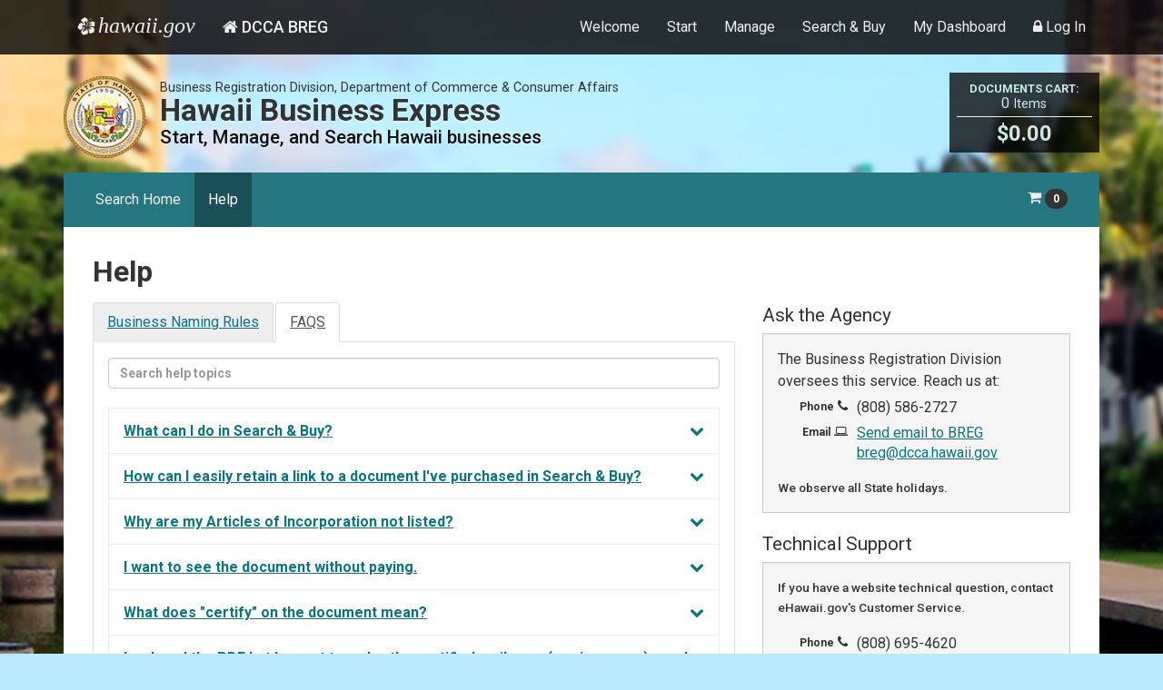

--- FILE ---
content_type: text/html;charset=UTF-8
request_url: https://hbe.ehawaii.gov/documents/help.html;jsessionid=8BB40B44530703C7D4F357F33C8D1257.app4;jsessionid=64C10BFEDC06EC58F21F3A25AC1E4375.app4
body_size: 37911
content:
<!DOCTYPE html>
<html>
  <head>
    <meta charset="utf-8">
    <meta http-equiv="X-UA-Compatible" content="IE=edge">
    <title>Hawaii Business Express | BREG DCCA</title>
    <meta name="viewport" content="width=device-width">
    <meta name="description" content="Hawaii Department of Commerce & Consumer Affairs, Business Registration Division's, Search for Business Entity & Documents">
    <meta property="og:title" content="Business Registration Division - Search for Business Entity & Documents" />
    <meta property="og:url" content="https://hbe.ehawaii.gov/documents" />
    <meta property="og:description" content="Hawaii Department of Commerce & Consumer Affairs, Business Registration Division's, Hawaii Business Express - Search for Business Entity & Documents" />
    <meta property="og:site_name" content="Hawaii State Department of Commerce & Consumer Affairs, Business Registration Division" />
    <link rel="icon" type="image/ico" href="/documents/img/favicon.ico">
    <link rel="stylesheet" href="/documents/css/noty43019.css">
    <link rel="stylesheet" href="/documents/css/nest43019.css">
    <link rel="stylesheet" href="/documents/css/main033022.css">
    <link rel="stylesheet" href="/documents/css/lightbox43019.min.css">
    <link rel="stylesheet" href="/documents/css/app43019.css">
    <link rel="stylesheet" href="/documents/css/feedback.css">
    <style>
      .noty_layout {
        max-height: 100%;
        overflow-y: auto;
      }
      .noty_body .h2 {
		font-size: 1.1em; 
		text-transform: uppercase;
		text-align: center;
	  }
	  .noty_body .title {
		font-size: 1.1em; 
	   }
	  .noty_body .news_notice {
		background-color: #03A29D;
		padding: 1em 1em;
	  }
	  .noty_body .news_notice_header {
		color: #FCEA87;
	 	font-weight: bold;
	  }
	  .noty_body .md_button_white {
		background-color: #fff;
        white-space: initial;
        color: #487F57;
        text-decoration: none;
        line-height: 1.25em;
        padding: 0.5em;
        border-radius: 4px;
        margin: 1em auto 0.5em;
        text-shadow: none !important;
        display: block;
        border:none;
      }
	  .noty_body .md_button_white:hover {
		background-color: #eee;
	}
    </style>
    <!--[if lt IE 9]>
      <script src="/documents/js/html5shiv.js"></script>
    <![endif]-->
    <script type="text/javascript">
	  var gaJsHost = (("https:" == document.location.protocol) ? "https://ssl." : "http://www.");
	  document.write(unescape("%3Cscript src='" + gaJsHost + "google-analytics.com/ga.js' type='text/javascript'%3E%3C/script%3E"));
	</script>
  <!-- Global site tag (gtag.js) - Google Analytics -->
  <script async src="https://www.googletagmanager.com/gtag/js?id=G-DLB8QT4CQR"></script>
  <script>
    window.dataLayer = window.dataLayer || [];
    function gtag(){dataLayer.push(arguments);}
    gtag('js', new Date());

    gtag('config', 'G-DLB8QT4CQR');
  </script>
	<script type="text/javascript">
	  var pageTracker = _gat._getTracker("UA-939376-3");
	  pageTracker._initData();
	  pageTracker._trackPageview();
	  var pageTracker1 = _gat._getTracker("UA-939376-1");
	  pageTracker1._initData();
	  pageTracker1._trackPageview();
	</script>
	  <script src="/documents/js/jquery033022.min.js"></script>
    <script src="/documents/js/scripts033022.min.js"></script>
    <script src="/documents/js/app033022.js"></script>
    <script src="/documents/js/lightbox43019.min.js"></script>
  </head>
  <body>
    <!--[if lt IE 7]>
      <p class="browsehappy">You are using an <strong>outdated</strong> browser. Please <a href="http://browsehappy.com/">upgrade your browser</a> to improve your experience.</p>
    <![endif]-->
    <div id="navigation-top">
      <nav id="top_nav" class="navbar navbar-default navbar-inverse navbar-fixed-top" aria-label="Top Nav">
        <div class="container">
          <div class="navbar-header">
            <button type="button" class="navbar-toggle" data-toggle="collapse" data-target="#bs-primary-nav">
              <span class="sr-only">Navigation toggle</span>
              <span class="fa fa-plus-circle"></span>
            </button>
            <a class="navbar-brand" href="https://portal.ehawaii.gov" title="Official website of the Aloha State"><span class="ehawaii_logo">e</span><span class="ehawaii_brand">hawaii.gov</span></a>
            <a class="navbar-brand agency-brand" href="http://cca.hawaii.gov/breg/" title="Department of Commerce &amp; Consumer Affairs, Business Registration Division">
              <span><span class="fa fa-home" aria-hidden="true"></span> DCCA BREG</span>
            </a>
          </div>
          <div class="collapse navbar-collapse navbar-right" id="bs-primary-nav">
            <ul class="nav navbar-nav">
              <li><a href="https://hbe.ehawaii.gov/BizEx/home.eb">Welcome</a></li>
              <li><a href="https://hbe.ehawaii.gov/BizEx/start.eb">Start</a></li>
              <li><a href="https://hbe.ehawaii.gov/BizEx/manage.eb">Manage</a></li>
              <li><a href="/documents/search.html">Search &amp; Buy</a></li>
              <li><a href="https://hbe.ehawaii.gov/BizEx/dashboard.eb">My Dashboard</a></li>
              <li><a href="/documents/login.html" title="eHawaii.gov account services"><span class="fa fa-lock" aria-hidden="true"></span> Log In</a></li>
                </ul>
          </div>
        </div>
      </nav>
    </div>

    <div class="container" id="body-container">
      <header id="header-app-search" class="site-header clearfix extra-bottom-margin" role="banner">
        <div class="row">
          <div class="col-xs-6 col-sm-7 col-md-9 col-lg-10">
            <span id="stateseal" class="pull-left visible-lg visible-md extra-right-margin state-seal">
              <img class="" src="/documents/img/logo.png" alt="State of Hawaii seal logo">
            </span>
            <hgroup class="padded">
              <p class="small-heading"><span class="visible-xs">BREG DCCA</span><span class="hidden-xs">Business Registration Division, Department of Commerce &amp; Consumer Affairs</span></p>
              <p class="h1">Hawaii Business Express</p>
              <p class="h2">Start, Manage, and Search Hawaii businesses</p>
            </hgroup>
          </div>
          <div class="col-xs-6 col-sm-5 col-md-3 col-lg-2">
            <div class="row">
              <div class="col-lg-12">
                <div class="cart-docs">
                  <a href="/documents/order.html">
                    <div class="cart-container">
                      <span class="cart-title">Documents Cart:</span><br> 0<span class="cart-items">&nbsp;Items</span><hr class="cart-divider"><span class="cart-total">$0.00</span>
                    </div>
                  </a>
                </div>
              </div>
            </div>
          </div>
        </div>
      </header>
      <div id="nav-container">
      <nav id="navigation-search" class="navbar-gets-fixed clearfix no-bottom-margin navbar navbar-inverse navbar-app" aria-label="Main Nav">
        <div class="container">
          <div class="navbar-header">
            <button type="button" class="navbar-toggle collapsed" data-toggle="collapse" data-target="#bs-primary-nav-app">
              <span class="sr-only">Toggle navigation</span>
              <span class="fa fa-bars" aria-hidden="true"></span> Menu
            </button>
          </div>
          <div class="collapse navbar-collapse" id="bs-primary-nav-app">
            <ul class="nav navbar-nav">
              <li><a href="/documents/search.html">Search Home</a></li>
                <li class="active"><a href="/documents/help.html">Help</a></li>
                </ul>
            <div class="navbar-right">
              <ul class="nav navbar-nav">
                <li>
                  <a class="cartButton" href="/documents/order.html"><i class="fa fa-shopping-cart" aria-hidden="true"></i> <span class="cartNumber badge">0</span> </a>
                </li>
              </ul>
            </div>
          </div>
        </div>
      </nav>
      </div>
      <main class="content no-top-margin">
  <h1 class="no-top-margin some-bottom-margin">Help</h1>
  <div class="row">
    <div class="col-md-6 col-lg-8 minus-one">
      <ul class="nav nav-tabs" role="tablist">
        <li role="presentation" class="nav-item"><a href="#help_name_rules" class="nav-link " aria-controls="help_name_rules" role="tab" data-toggle="tab">Business Naming Rules</a></li>
        <li role="presentation" class="nav-item"><a href="#help_faq" class="nav-link active" aria-controls="help_faq" role="tab" data-toggle="tab">FAQS</a></li>
      </ul>
      <div class="tab-content">
        <div role="tabpanel" class="tab-pane" id="help_name_rules">
          <p class="lead low-bottom-margin">Business Naming Rules</p>
          <p>
            <strong>&sect;16-36-15 36-13 36-9</strong><br>
            Registration of trademarks, service marks, prints, and labels; corporation names,  partnership names, limited liability company names, and trade names.
          </p>
          <ol style="list-style-type:upper-alpha;">
            <li>A proposed name  or mark that is substantially identical to a registered name or mark shall be  rejected and not accepted for registration. A name or mark is "substantially  identical" if:</li>
            <ol style="list-style-type:decimal;">
              <li>The only variation  from an existing name or mark is the spelling of a number instead of the  numerical symbol for the number. For example, "Twenty-Seven, Inc.", "27,  Inc.", and "XXVII, Inc.";</li>
              <li>The names or marks are  pronounced the same and the only variation is that a word (or words) is  spelled differently. For example, "The Flour Shop, Inc." or "The Flower  Shop, Inc."; " Waimanalo Suns, Inc." or "Waimanalo Sons, Inc."; or  "Beach Days, Inc." or "Beach Daze, Inc.";</li>
              <li>The only variation  from an existing name or mark is the business entity suffix, affix, prefix, or  the use of the word "partner" (except in the case of a subsidiary  relationship, or where the entities are affiliated and the entity that registered the  existing name or mark consents to the use of its name or mark). For  example, "Sampson, Inc.", "Sampson Corporation", "Sampson, Incorporated", "Sampson  Company", "Sampson Limited Liability Company", "Sampson Partnership", "Sampson  Partners", "Sampson Limited Partnership", and "Sampson Limited Liability  Partnership";</li>
              <li>The only variation  from an existing name or mark is the use of "n", "-n- ", or the use of the  letter "n" between two or more words rather than two or more letters to connote  "and", or the use of the letter "a" or the words "an", "and", "the", "of", "in",  "at", "on", "to" or "for" or the Hawaiian language equivalent words of "da", "ka",  "ke", "na", or "la".</li>
              <li>For example, "Oceanside  Pier Honolulu, Inc.", "The Oceanside Pier of Honolulu, Inc.", and "An Oceanside  Pier for Honolulu, Inc."; "Ka Hana Maiau, Inc." and "Hana Maiau, Inc."; or "Peaches  and Cream, Inc.", "Peaches 'N Cream, Inc.", "Peaches-N-Cream, Inc.", and "Peaches  'N Cream, Inc.";</li>
              <li>The only variation  from an existing name or mark is the use of punctuation, spaces, or symbols.  For example, "ABC, Inc." "A.B.C., Inc.", "A B C, Inc.", "AB&amp;C, Inc.", and "A*B*C,  Inc.";</li>
              <li>The only variation  from an existing name or mark is the double use of a business entity suffix or  affix. For example, "Acme Construction, Inc." and "Acme Construction Company,  Inc.";</li>
              <li>The only variation  from an existing name or mark is the use of a plural word or addition of a  possessive "s". For example, "Acme Contractors, Inc.", "Acme's Contractor, Inc."  and "Acmes Contractor, Inc.";</li>
              <li>The only difference  from an existing name or mark is a universally recognized abbreviation or  shortened form of a word. For example, "Southeast Landscaping, Inc.", "S.E.  Landscaping, Inc.", "SE Landscaping, Inc." and "S E Landscaping, Inc.";</li>
              <li>The only variation  from an existing name or mark is the use of the phrase "of Hawaii", or the word  "Hawaii", or its recognized abbreviation "HI" at the end of the name, unless  used by a subsidiary or associate entity, or unless the entity that registered  the existing name or mark consents to the registration of the name or mark.</li>
              <li>For  example, "Omni, Inc.", "Omni of  Hawaii, Inc.", "Omni of HI, Inc.", "Omni Hawaii, Inc." and "Omni  HI, Inc.";</li>
              <li>The only variation  from an existing name or mark is the use of the word "Hawaii" or "Hawaiian" at  the beginning of the name. For example, "Hawaii Flower  Bouquet, Inc." and "Hawaiian Flower Bouquet, Inc."; and</li>
              <li>The only variation  from an existing name or mark is the use of a number, or alphabetical or  numerical symbol, in consecutive order indicating a close association with the  name or mark currently on file. For example, "Acme Development I, Inc."  and "Acme Development II, Inc."; or "Acme Development A, Inc.",  and "Acme Development B, Inc.".</li>
            </ol>
          </ol>
          <p style="font-weight: bold;">&sect;16-36-13 36-10</p>
          <ol start="2" style="list-style-type:upper-alpha;">
            <li> A name or mark is not "substantially  identical" if:</li>
            <ol style="list-style-type:decimal;">
              <li> A comparison of the  name or mark reveals a difference from the names on file with the division,  unless the name is likely to be confused upon oral communication. For  example, "Ice Cream Shop, Inc." and "Ice Cream Sweet Shop, Inc.";</li>
              <li> The name or mark  contains a letter or letters, other than the plural or possessive "s", to  distinguish it from names currently on file with the division. For example, "Star  Decorating, Inc." and "Start Decorating, Inc.";</li>
               <li> The name or mark  contains the addition of a suffix, prefix, or affix to a word or words contained  therein to make it different from names currently on file with the  division. For example, "Finance Specialists, Inc.", "Financing  Specialists, Inc.", "Financial Specialists, Inc." and "Financial Specialties,  Inc.";</li>
              <li> The name or mark  contains a variation in the sequencing or arrangement of the same words as  contained in names currently on file with the division. For example, "Systems  Analysis and Research Consultants, Inc." and "Systems Research and Analysis  Consultants, Inc.".</li>
            </ol>
          </ol>
          <p><strong>&sect;16-36-13 36-11 36-13 36-12</strong></p>
          <ol start="3" style="list-style-type:upper-alpha;">
            <li> In making  determinations as to whether names or marks submitted for registration are  substantially identical to registered names or marks, the following factors  shall be considered:</li>
            <ol style="list-style-type:decimal;">
              <li> Purely geographic  names, or landmarks registered with a recognized historical registry, shall not  be registered even with the inclusion of a business entity suffix, affix or  prefix. For example, "Honolulu", "Olomana","Wailuku, Maui",  Kailua, Oahu", "Diamond Head", "Aloha Tower", "Pearl Harbor", "North Kohala", "King  Street", "Beretania Street", "San Francisco", "Paris",  "Belgium", and "Hawaii Foreign Trade Zone";</li>
              <li> Coined words may be  restricted to one registrant unless consent is granted by the registrant.  For example, "AMFAC" or "JALPAK"; and</li>
              <li>Deceptive words,  symbols, or phrases shall not be registered.</li>
            </ol>
          </ol>
          <ol start="4" style="list-style-type: upper-alpha;">
            <li>Some filings are  prohibited under federal or state law. The following are examples of some of  these prohibitions:</li>
            <ol style="list-style-type:decimal;">
              <li>The terms "financial  institution", "bank", "banker", "banking", "banc", "savings bank", "savings  and loan", "savings association", "financial services loan company", "credit  union", "trust company", "intrapacific bank", "international banking  corporation", or "trust" shall not be used unless authorized to engage in  business as a financial institution in this State or is otherwise approved by  the commissioner of financial institutions pursuant to chapter 412, HRS. No  financial institution may use words designating another type of financial  institution, or words of similar import, or translations of such words, in a  manner that suggests or might tend to lead  others into believing that it is that type of financial institution;</li>
              <li>Pursuant to 36 U.S.C.  &sect;380, as amended, the words "Olympic", "Olympiad", "Citius Altius Fortius", or  the Olympic ring symbol shall not be used without the approval of the United  States Olympic Committee except for organizations using said name prior to  September 21, 1950;</li>
              <li>Federally registered  names listed in Title 36 of the U.S. Code (patriotic societies and observances)  shall not be available for use;</li>
              <li>The words "Postal  Service" or "Post Office" shall not be used;</li>
              <li>Pursuant to section  431:4-104(d)(1), HRS, as amended, domestic insurance corporations  shall utilize the word "insurance" in the name and, as the last word  thereof, one of the words "corporation", "incorporated", "limited",  or one of the abbreviations "corp.", "inc.", or "ltd."; and in the case of the  reciprocal insurer, the name shall include the word "reciprocal", "interinsurer",  "interinsurance", "exchange", "underwriters", or "underwriting";</li>
              <li>Pursuant to section  466-10, HRS, as amended, the words "certified public accountant", "public  accountant" or the abbreviations "CPA" or "PA" shall not be used unless the  applicant is licensed in accordance with chapter 466, HRS;</li>
              <li>The use of the word "cooperative"  shall be restricted to cooperative associations pursuant to chapters 421 and  421C, HRS, as amended, and to cooperative corporations pursuant to chapters  421H and 421I, HRS, as amended; and</li>
              <li>Pursuant to section  449-5, HRS, as amended, the words "escrow", "escrow depository" or any other  word or phrase having the same or similar meaning shall not be used unless the  applicant is licensed in accordance with chapter 449, HRS.</li>
            </ol>
          </ol>
          <ol start="5" style="list-style-type: upper-alpha;">
            <li>In addition to the  above, a proposed name or mark shall:</li>
            <ol style="list-style-type:decimal;">
              <li>Not be prohibited by  law;</li>
              <li>Be filed in good faith  with the intent of conducting a legitimate business and not to defraud,  confuse, or mislead the public; and</li>
              <li>Not state or imply  that it is connected with a governmental agency, unless otherwise permitted by  a governmental agency or law.</li>
              <li>If a name or mark is  rejected, the division shall notify an applicant of the basis for the rejection. </li>
            </ol>
          </ol>
          <p>[Eff 5/10/69; am 9/4/79; am and ren &sect;16-36-15, 7/30/81; am and comp 12/21/84;  comp 2/6/88; am and comp 3/28/00] (Auth: HRS &sect;26-9) (Imp: HRS &sect;&sect;415-8, 415B-7,  425-6, 425-164, 425D-102, 428-105, 482-3, 482-4)</p>
        </div>
        <div role="tabpanel" class="tab-pane  active" id="help_faq">
          <label for="search" class="sr-only">Search</label>
          <input class="form-control" type="text" name="search" id="search" value="" placeholder="Search help topics" />
          <ul class="search-faqs list-unstyled">
            <li>
              <div class="acc-title"><a href="#"><span class="fa fa-chevron-down fa_icon" aria-hidden="true"></span> What can I do in Search &amp; Buy?</a></div>
              <div class="acc-body">
                <p>
                  If you need to look up information about any registered business, or you want to buy documents associated with a registered business, just go to Search &amp; Buy. You can:
                </p>
                <ul>
                  <li>View business information</li>
                  <li>Purchase documents related to the business - <strong>NEW</strong> Log in if you'd like to keep track of all purchases</li>
                  <li>Request a Certificate of Good Standing (COGS) for a business</li>
                </ul>
                <p class="some-top-margin">From the Search & Buy page, it just takes one click to:</p>
                <ul>
                  <li>Authenticate a Certificate of Good Standing a business has given to you</li>
                  <li>Perform Agent Searches</li>
                  <li>Build your list of registered businesses</li>
                </ul>
              </div>
            </li>
            <li>
              <div class="acc-title"><a href="#"><span class="fa fa-chevron-down fa_icon" aria-hidden="true"></span> How can I easily retain a link to a document I've purchased in Search &amp; Buy?</a></div>
              <div class="acc-body">
                <p>
                  Your Search &amp; Buy receipt includes a link to the electronic document(s) you've purchased. Maintain this email to retain access to
                  your document. Or, just login prior to making your Search &amp; Buy purchase, and your receipt with the link(s) will be stored
                  in My Dashboard - you won't have to worry about finding the old receipt again.
                </p>
              </div>
            </li>
            <li>
              <div class="acc-title"><a href="#"><span class="fa fa-chevron-down fa_icon" aria-hidden="true"></span> Why are my Articles of Incorporation not listed?</a></div>
              <div class="acc-body">
                <p>
                  If the document is not listed, please contact BREG at <span class="tel">(808) 586-2727</span> or email BREG at <a href="mailto:breg@dcca.hawaii.gov">breg@dcca.hawaii.gov</a>.
                </p>
              </div>
            </li>
            <li>
              <div class="acc-title"><a href="#"><span class="fa fa-chevron-down fa_icon" aria-hidden="true"></span> I want to see the document without paying.</a></div>
              <div class="acc-body">
                <p>
                  There is not an option to view the document without purchasing it.
                </p>
              </div>
            </li>
            <li>
              <div class="acc-title"><a href="#"><span class="fa fa-chevron-down fa_icon" aria-hidden="true"></span> What does "certify" on the document mean?</a></div>
              <div class="acc-body">
                <p>
                  A <b><i>certified copy</i></b> is a <b><i>copy</i></b> of a document that has on it an endorsement or certificate that it is a true <b><i>copy</i></b> of the original document filed.
                </p>
              </div>
            </li>
            <li>
              <div class="acc-title"><a href="#"><span class="fa fa-chevron-down fa_icon" aria-hidden="true"></span> I ordered the PDF but I meant to order the certified mail copy (or visa versa), can I change my order?</a></div>
              <div class="acc-body">
                <p>
                  All purchases are final. You will need to order the other document.
                </p>
              </div>
            </li>
            <li>
              <div class="acc-title"><a href="#"><span class="fa fa-chevron-down fa_icon" aria-hidden="true"></span> I changed my agent/members/officers - why does my Articles not show the change?</a></div>
              <div class="acc-body">
                <p>
                  When you make changes to the structure of your company you can purchase the document that shows the changes you made.  The Articles are a permanent document and are not altered by subsequent changes.
                </p>
              </div>
            </li>
            <li>
              <div class="acc-title"><a href="#"><span class="fa fa-chevron-down fa_icon" aria-hidden="true"></span> How do I authenticate a Certificate of Good Standing?</a></div>
              <div class="acc-body">
                <p>
                  Click Search &amp; Buy and on the right side of the screen, you'll see a link to 'Authenticate a Certificate of Good Standing' Enter the code shown on the bottom of certificate and click 'Search'. The response will indicate if the certificate is valid or not.
                </p>
              </div>
            </li>
            <li>
              <div class="acc-title"><a href="#"><span class="fa fa-chevron-down fa_icon" aria-hidden="true"></span> Where do I find Agent Search?</a></div>
              <div class="acc-body">
                <p>
                  Click Search &amp; Buy and on the right side of the screen, you'll see a link to Agent Search.
                </p>
              </div>
            </li>
            <li>
              <div class="acc-title"><a href="#"><span class="fa fa-chevron-down fa_icon" aria-hidden="true"></span> I need to compile a list of businesses in Hawaii. Where do I find a tool to do this?</a></div>
              <div class="acc-body">
                <p>
                  Click Search &amp; Buy and on the right side of the screen, you'll see a link to Entity List Builder.
                </p>
              </div>
            </li>            
          </ul>
        </div>
      </div>
    </div>
    <div class="col-md-6 col-lg-4">
      <p class="lead low-bottom-margin">Ask the Agency</p>
      <div class="well">
        <p class="low-bottom-margin">
          The Business Registration Division oversees this service. Reach us at:
        </p>
        <dl class="dl-horizontal dl-col-4 no-top-margin extra-bottom-margin">
          <dt><small>Phone</small> <span class="fa fa-phone" aria-hidden="true"></span></dt>
          <dd>(808) 586-2727</dd>
          <dt><small>Email</small> <span class="fa fa-laptop" aria-hidden="true"></span></dt>
          <dd><a href="mailto:breg@dcca.hawaii.gov">Send email to BREG</a><br/><a href="mailto:breg@dcca.hawaii.gov">breg@dcca.hawaii.gov</a></dd>
        </dl>
        <small class="text-semibold">We observe all State holidays.</small>
      </div>
      <p class="lead low-bottom-margin">Technical Support</p>
      <div class="well">
        <small class="text-semibold">If you have a website technical question, contact eHawaii.gov's Customer Service.</small>
        <dl class="dl-horizontal dl-col-4 extra-top-margin no-bottom-margin">
          <dt><small>Phone</small> <span class="fa fa-phone" aria-hidden="true"></span></dt>
          <dd>(808) 695-4620</dd>
          <dt><small>Email</small> <span class="fa fa-envelope" aria-hidden="true"></span></dt>
          <dd>help@ehawaii.gov</dd>
          <dt><small>Online</small> <span class="fa fa-comment" aria-hidden="true"></span></dt>
          <dd class="low-bottom-margin">
            <button onclick="openHelpSession();" class="btn btn-default">Start tech support help session</button><br>
            <small class="text-semibold">Live help chat is available Monday-Friday, hours: 7:00AM to 4:30PM excluding state holidays</small>
          </dd>
        </dl>
      </div>
    </div>
  </div>
</main>
<script type="text/javascript">
  $(function(){
    $('.acc-title a').on('click',function(e){
      var $a = $(this);
      e.preventDefault();
      $a.closest('.acc-title').next().toggleClass('show');
      $a.find('span.fa_icon').toggleClass('fa-chevron-down').toggleClass('fa-chevron-up');
    });
    jQuery.expr.pseudos.icontains = function(a, i, m) {
      return jQuery(a).text().toUpperCase().indexOf(m[3].toUpperCase()) >= 0;
    };
    $('#search').on('input', function(){
      var $search = $(this),
      term = $search.val(),
      $faq = $('.search-faqs');
      $faq.find('li').hide();
      $faq.find('li:icontains('+term+')').show();
    });
  })
</script>

<script>
  function loadHiChat(src, callback) {
    const script = document.createElement('script');
    script.src = src + '?time=' + Date.now();
    script.type = 'text/javascript';
    script.onload = callback;
    document.head.appendChild(script);
  }
   
  loadHiChat('https://ehawaiistatic.ehawaii.gov/cs/hiChat.js', function() {
    window.hiChat.initialize({
      siteId: 'DCCA BREG Document Search and Ordering',
      config: {
        hideFAQ: true,
        headerProperty: {
          hideChatButton: true
        }
      }
    });
  });
  function openHelpSession() {   
    if (window.hiChat.isOpen() != true) {
      window.hiChat.clearUser();
      window.hiChat.open();
    }
  }
</script><footer id="footer-app" class="footer-content">
        <div class="row">
	      <div class="col-xs-12 col-md-6">
		    <p class="text-semibold low-bottom-margin">
			  <span class="abbr" aria-label="Business Registration Division, Department of Commerce &amp; Consumer Affairs" title="Business Registration Division, Department of Commerce &amp; Consumer Affairs">BREG DCCA</span> <span aria-hidden="true">|</span> <a href="http://cca.hawaii.gov/breg/contact/">Contact us <i class="fa fa-external-link" aria-hidden="true"></i></a>
		    </p>
            <address class="low-bottom-margin">
              King Kalakaua Building <br>335 Merchant St Rm 201 <br>Honolulu, Hawaii 96813
            </address>
             <hr class="visible-xs">
	      </div>

 	      <div class="col-xs-12 col-md-6">
		    <p class="text-semibold low-bottom-margin text-right-left">
		      &copy; <span id="copyright_year_start">2018</span><span class="copyright_year_current"></span>. All rights reserved.
		    </p>
            <ul class="list-inline text-right-left">
              <li><a target="_blank" rel="noopener noreferrer" href="https://portal.ehawaii.gov/page/accessibility">Accessibility</a> </li>
              <li><a href="#feedback" data-toggle="modal" data-target="#feedbackModal" class="feedback-link">Feedback</a> </li>
              <li><a target="_blank" rel="noopener noreferrer" href="https://portal.ehawaii.gov/page/privacy-policy" title="Privacy Policy">Privacy</a> </li>
              <li class="last"><a target="_blank" rel="noopener noreferrer" href="https://portal.ehawaii.gov/page/terms-of-use" title="Terms of Use">Terms</a></li>
            </ul>
	  	    <p class="text-right-left">
		      Powered by <a href="https://www.tylertech.com" rel="noopener noreferrer" title="Tyler Technologies" target="_blank">Tyler Technologies</a>
		    </p>
	      </div>
        </div>
      </footer>
    </div>
    <!-- Help chat -->
    <script type="text/javascript">
      $('.help-chat').on('click', function(e) {
        window.open($(this).prop('href'), "_blank", "menubar=0,location=0,scrollbars=auto,resizable=1,status=0,width=500,height=580");
        e.preventDefault();
      });
    </script>
    <script>
      var url = "https://sso.ehawaii.gov/sso/account/update.lala?returnUri=" + window.location.href + "&returnName=Hawaii Business Express";
      $("#accountSettings").attr("href", decodeURIComponent(url));
    </script>
    <!-- Add current year to copyright start year, if different -->
    <script type="text/javascript">
      var yearStart = parseInt($('#copyright_year_start').text());
      var yearCurrent = new Date().getFullYear();
      var yearCurrentString = "-"+yearCurrent;
      if (yearStart !== yearCurrent) {
        $('.copyright_year_current').text(yearCurrentString);
      }
    </script>
    <script src="/documents/js/feedback_modal.js"></script>
<div class="modal fade in feedback" id="feedbackModal" tabindex="-1" role="dialog" aria-labelledby="feedbackModalLabel" aria-hidden="true">
  <div class="modal-dialog" role="document">
    <div class="modal-content">
      <div class="modal-header">
        <h2 class="modal-title" id="feedbackModalLabel">Feedback</h2>
        <button type="button" class="close" data-dismiss="modal" aria-label="Close">
          <span aria-hidden="true">&times;</span>
        </button>
      </div>
      <div class="modal-body">
        <div id="feedback_form_m">  
          <span id="error_backend_m" class="has-danger"></span>
          <form action="" method="post" id="feedbackform_m" name="feedbackform_m" onsubmit="return validation();">
            <!-- environment name can be test or prod also add your appId -->
            <div id="feedbackBubbleDiv" class="columns">
              <div id="feedbackBubble">
                <div class="form-group">
                  <p class="control-label_experience_m">How was your experience today?</p>
                  <label for="smile_m" class="smile_m feedbackIcons" aria-hidden="true">
                  <input type="radio" name="rating_m" value="3" id="smile_m" title="satisfied" required></label>
                  <label for="meh_m" class="meh_m feedbackIcons" aria-hidden="true">
                  <input type="radio" name="rating_m" value="2" id="meh_m" title="okay" required></label>
                  <label for="frown_m" class="frown_m feedbackIcons" aria-hidden="true">
                  <input type="radio" name="rating_m" value="1" id="frown_m"  title="not satisfied" required></label>
                  <span id="error_experience_m" class="text-danger small"></span>
                </div>

                <div class="formset_m form-group">
                  <label for="comments_m" id="experiencetext_m">Write your experience</label>
                  <textarea id="comments_m" style="font-weight: normal;" class="form-control" placeholder="(Optional)"></textarea>
                </div>
                <div id="needContactFields_m" class="formset_m form-group">
                  <label class="control-label_contact_m">Would you like to be contacted for further assistance?</label><br />
                  <div class="form-check form-check-inline">
                    <input class="form-check-input" type="radio" name="contact_m" id="contactYes_m" value="yes">
                    <label class="form-check-label" for="contactYes_m">Yes</label>
                  </div>
                  <div class="form-check form-check-inline">
                    <input class="form-check-input" type="radio" name="contact_m" id="contactNo_m" value="no">
                    <label class="form-check-label" for="contactNo_m">No</label>
                  </div>
                </div>
                <div id="contactFields_m">
                  <div class="formset_m form-group">
                    <label class="control-label_contactby_m">How would you like to be contacted?</label><br />
                    <div class="form-check form-check-inline">
                      <input class="form-check-input" type="radio" name="contactby_m" id="contactbyEmail_m" value="email">
                      <label class="form-check-label" for="contactbyEmail_m">Email</label>
                    </div>
                    <div class="form-check form-check-inline">
                      <input class="form-check-input" type="radio" name="contactby_m" id="contactbyPhone_m" value="phone">
                      <label class="form-check-label" for="contactbyPhone_m">Phone</label>
                    </div>
                    <span id="error_contactby_m" class="has-danger small"></span>
                  </div>
                  <div id="contactName_m" class="form-group">
                    <label for="name_m" class="control-label_name_m">Name</label>
                    <input type="text" id="name_m" style="font-weight: normal;" class="form-control" name="name_m" maxlength="256">
                    <span id="error_name_m" class="has-danger small"></span>
                  </div>
                  <div id="contactEmail_m" class="form-group">
                    <label for="email_m" class="control-label_email_m">Email</label>
                    <input type="text" id="email_m" style="font-weight: normal;" class="form-control" name="email_m" placeholder="example@gmail.com" maxlength="256">
                    <span id="error_email_m" class="has-danger small"></span>
                  </div>
                  <div id="contactPhone_m" class="form-group">
                    <label for="phone_m" class="control-label_phone_m">Phone</label>
                    <input type="text" id="phone_m" style="font-weight: normal;" class="form-control" name="phone_m" placeholder="8081112222" maxlength="256">
                    <span id="error_phone_m" class="has-danger small"></span>
                  </div>
                </div>

              </div>
            </div>
          </form>
        </div>

      </div>
      <div class="modal-footer">
        <button type="button" class="btn btn-info" id="feedbackButton_m" data-code="47" data-url="https://cxsuite.ehawaii.gov/rest/feedback">Submit</button>
      </div>
    </div>
  </div>
</div>


<div class="modal fade in" id="thankYouModal" tabindex="-1" role="dialog" aria-labelledby="thankYouModalLabel" aria-hidden="true">
  <div class="modal-dialog" role="document">
    <div class="modal-content">
      <div class="modal-header">
        <h2 class="modal-title" id="thankYouModalLabel">Thank you!</h2>
        <button type="button" class="close" data-dismiss="modal" aria-label="Close">
          <span aria-hidden="true">&times;</span>
        </button>
      </div>
      <div class="modal-body">
        <p class="header">Your feedback makes a difference.</p>
        <p>We read all feedback and make continuous improvements based on what we learn.</p>
      </div>
      <div class="modal-footer">
        <button type="button" class="btn btn-secondary" data-dismiss="modal">Close</button>
      </div>
    </div>
  </div>
</div></body>
</html>


--- FILE ---
content_type: text/css
request_url: https://hbe.ehawaii.gov/documents/css/app43019.css
body_size: 3258
content:
.fa-preview:before {
  content: "\f016";
}
.fa-preview:after {
  content: "\f002";
  display: inline-block;
  font-size: 65%;
  margin-left: -22%;
}
.list-group-item.disabled, .list-group-item.disabled:hover, .list-group-item.disabled:focus {
    background-color: #f7f7f7;
}
.list-group-item .action-btn {
    margin-top: 1em;
}

.hide-lg-up { display: block; }
@media (min-width: 1200px) {
  .hide-lg-up { display: none }
}

a:hover, a:focus { color : #23527c }
.alert-danger a:hover { color : #0C6A8D }
.navbar-inverse .navbar-toggle:focus, .navbar-inverse .navbar-toggle:hover{background-color:#333}
.navbar-app, .navbar.navbar-app { border-color: #257680; background: #257680; background-color: #257680}
.btn-primary, .btn-primary:disabled, .btn-primary.disabled, .btn-primary:disabled:hover, .btn-primary.disabled:focus { border-color: #257680; background-color: #257680; transition: all 0.5s ease 0s; }

/* NOTY overrides */
.noty_body {
  color: #eee;
  font-size: 16px !important;
  padding: 15px 15px 15px 20px !important; }

.notify_link,
a.notify_link {
  font-size: 19px;
  color: #fff;
  text-decoration: underline;
  transition: all 0.5s ease 0s; }

.notify_link:hover,
.notify_link:focus {
  color: #e6f2f8;
  text-decoration: none; }

.notify_link:active {
  color: #fff; }

.noty_close_button {
  position: absolute;
  top: 5px;
  right: 5px;
  font-size: 16px;
  font-weight: bold;
  width: 30px;
  height: 30px;
  line-height: 30px;
  -webkit-transition: all .2s ease-out;
  transition: all .2s ease-out; }

#noty_layout__topRight, .noty_layout {
  width: 520px; }

.navbar-right {
  font-size: 16px; }

.notice-link a {
  background-color: #000;
  outline: 1px solid #ccc;
  padding-bottom: 10px !important;
  padding-top: 10px !important;
  margin-top: 10px; }

.notice-link a:hover, .notice-link a:focus {
  outline: 1px dashed #fff; }

.notice-link i, .notice-link .fa {
  color: #ffdc9c;
  position: relative;
  float: right;
  margin-top: -14px;
  margin-right: -27px; }

@media (min-width: 1px) {
  .notice-link, .notice-link a {
    display: none !important; }

  .mobile-notice {
    display: inline-block !important; }

  .mobile_notice-link {
    float: right;
    margin: 12px 0px 15px 10px;
    display: block; }

  .mobile_notice-link a {
    padding: 12px 15px;
    background-color: rgba(255, 255, 255, 0.5);
    outline: 1px solid teal; } }
@media (max-width: 599px) {
  .mobile_notice-link {
    margin: 0 0 0.25em 0; }
  .mobile_notice-link a, .mobile_notice-link a span {
    display: block; } }
@media (min-width: 600px) {
  .mobile_notice-link {
    margin-right: 0px; } }
@media (min-width: 1199px) {
  .notice-link, .notice-link a {
    display: inline-block !important; }

  .mobile-notice, .mobile_notice-link, .mobile_notice-link a {
    display: none !important; } }
.videoWrapper {
  position: relative;
  padding-bottom: 56.25%;
  padding-top: 25px;
  height: 0; }

.videoWrapper iframe {
  position: absolute;
  top: 0;
  left: 0;
  width: 100%;
  height: 100%; }

--- FILE ---
content_type: text/css
request_url: https://hbe.ehawaii.gov/documents/css/feedback.css
body_size: 2446
content:
.feedback form {
	margin-top: 0;
}

.feedback #feedbackButton {
	margin-top: 1em;
}

label.feedbackIcons {
	cursor: pointer;
	text-align: center;
  display: inline-block !important;
  height: 40px;
  margin-bottom: 0;
  border-radius: 25px;
}

#feedbackBubble input[type="text"] { margin: 0 0; }

#feedbackBubble label {
	font-size: 1em;
	color: #222;
	font-weight: normal;
}
.lead{
	font-weight: 400;
}
.modal-backdrop.fade {
    opacity: 0;
    filter: alpha(opacity=0);
}
.modal-backdrop.fade.show {
    opacity: .5 !important;
}

label.inlineform{ display: inline-block; margin-right: 1em; }

.header {
	font-size: 1.25em;
}

#feedbackModal h2, #thankYouModal h2 {
	font-size: 1.75em;
}

@media only screen and (max-width: 480px) {
	.feedbackIcons {
		background-size: 30px !important;
    height: 30px;
  }
}

#feedbackBubble .feedbackIcons input[type="radio"] {
	margin-left: -9999em;
  pointer-events: none;
  position: absolute;
}

.has-danger, .has-danger label {
  color: #dc3545 !important;
}
.has-danger input {
  border-color: #dc3545 !important;
}

.smile, .smile_m { background: url('../img/face_smile.png') no-repeat top center; width: 40px ; height: 40px}
.smile.selected, .smile_m.selected { background: url('../img/face_smile_hover.png') no-repeat top center; }
.smile:hover, .smile_m:hover{
/*	color: #83AF5A !important; */
	background: url('../img/face_smile_hover.png') no-repeat top center;
}

.meh, .meh_m { background: url('../img/face_meh.png') no-repeat top center; width: 40px ; height: 40px}
.meh.selected, .meh_m.selected { background: url('../img/face_meh_hover.png') no-repeat top center; }
.meh:hover, .meh_m:hover  {
/*	color: #F2CB74 !important; */
	background: url('../img/face_meh_hover.png') no-repeat top center;
}

.frown, .frown_m { background: url('../img/face_frown.png') no-repeat top center; width: 40px ; height: 40px}
.frown.selected, .frown_m.selected { background: url('../img/face_frown_hover.png') no-repeat top center; }
.frown:hover, .frown_m:hover {
/*	color: #ED7362 !important; */
	background: url('../img/face_frown_hover.png') no-repeat top center;
}

.addShadow {box-shadow: #7FBDFF 0px 0px 3px 3px;}

#feedbackBubbleDiv textarea{
	height: 10em;
}

--- FILE ---
content_type: application/javascript; charset=utf-8
request_url: https://static.zdassets.com/web_widget/messenger/latest/web-widget-7799-4797c2d.js
body_size: 44211
content:
/*! Our embeddable contains third-party, open source software and/or libraries. To view them and their license terms, go to https://developer.zendesk.com/documentation/classic-web-widget-sdks/web-widget/getting-started/legal/ */
"use strict";(globalThis.webpackChunk_zendesk_web_widget_messenger=globalThis.webpackChunk_zendesk_web_widget_messenger||[]).push([[7799],{5118:(e,t,n)=>{n.d(t,{dI:()=>r,kU:()=>a,zL:()=>i});var o=n(88910);const r=e=>"string"==typeof e.value?e.value:JSON.stringify(e.value),i=e=>({value:e.value,label:e.label,hidden:e.isHidden,disabled:e.isDisabled,selected:e.isSelected}),a=(e,t)=>o.Children.toArray(e).reduce(((e,n)=>{const s=e;if((0,o.isValidElement)(n))if("value"in n.props)s.push(i(n.props)),t[r(n.props)]=n.props.tagProps;else{const e=n.props,o=a(e.children,t);s.push({label:e.label,options:o})}return s}),[])},5231:(e,t,n)=>{n.d(t,{D:()=>d});var o=n(88910),r=n(70797),i=n(12826),a=n(26385),s=n(58492);const l="dropdowns.combobox.field",c=i.Ay.div.attrs({"data-garden-id":l,"data-garden-version":"8.76.9"}).withConfig({displayName:"StyledField",componentId:"sc-k7y10k-0"})(["direction:",";",";"],(e=>e.theme.rtl?"rtl":"ltr"),(e=>(0,a.A)(l,e)));c.defaultProps={theme:s.A};const d=(0,o.forwardRef)(((e,t)=>{const[n,i]=(0,o.useState)(void 0),[a,s]=(0,o.useState)(void 0),[l,d]=(0,o.useState)(void 0),[u,p]=(0,o.useState)(!1),[h,g]=(0,o.useState)(!1),m=(0,o.useMemo)((()=>({labelProps:n,setLabelProps:i,hasHint:u,setHasHint:p,hintProps:a,setHintProps:s,hasMessage:h,setHasMessage:g,messageProps:l,setMessageProps:d})),[n,i,u,p,a,s,h,g,l,d]);return o.createElement(r._.Provider,{value:m},o.createElement(c,Object.assign({},e,{ref:t})))}));d.displayName="Field"},8053:(e,t,n)=>{n.d(t,{z:()=>E});var o=n(12826),r=n(26385),i=n(58492),a=n(88910),s=n(24726),l=n.n(s),c=n(37888),d=n(87538),u=n(12038),p=n(40870),h=n(17084),g=n(79164),m=n(40577);const f="forms.radio_message",b=(0,o.Ay)(h.z).attrs({"data-garden-id":f,"data-garden-version":"8.76.9"}).withConfig({displayName:"StyledRadioMessage",componentId:"sc-1pmi0q8-0"})(["padding-",":",";",";"],(e=>e.theme.rtl?"right":"left"),(e=>(0,m.Dy)(`${e.theme.space.base} * 6px`)),(e=>(0,r.A)(f,e)));b.defaultProps={theme:i.A};const y="forms.checkbox_message",v=(0,o.Ay)(b).attrs({"data-garden-id":y,"data-garden-version":"8.76.9"}).withConfig({displayName:"StyledCheckMessage",componentId:"sc-s4p6kd-0"})(["",";"],(e=>(0,r.A)(y,e)));v.defaultProps={theme:i.A};const w="forms.toggle_message",x=(0,o.Ay)(h.z).attrs({"data-garden-id":w,"data-garden-version":"8.76.9"}).withConfig({displayName:"StyledToggleMessage",componentId:"sc-13vuvl1-0"})(["padding-",":",";& ","{",":",";}",";"],(e=>e.theme.rtl?"right":"left"),(e=>(0,m.Dy)(`${e.theme.space.base} * 12px`)),g.G,(e=>e.theme.rtl?"right":"left"),(e=>(0,m.Dy)(`${e.theme.space.base} * 10px - ${e.theme.iconSizes.md}`)),(e=>(0,r.A)(w,e)));x.defaultProps={theme:i.A};const A=a.forwardRef(((e,t)=>{let{validation:n,validationLabel:o,children:r,...i}=e;const{hasMessage:s,setHasMessage:l,getMessageProps:d}=(0,u.A)()||{},m=(0,p.A)();let f;(0,a.useEffect)((()=>(!s&&l&&l(!0),()=>{s&&l&&l(!1)})),[s,l]),f="checkbox"===m?v:"radio"===m?b:"toggle"===m?x:h.z;let y={validation:n,validationLabel:o,...i};d&&(y=d(y));const w=(0,c.F)(A,y,"validationLabel",n,void 0!==n);return a.createElement(f,Object.assign({ref:t},y),n&&a.createElement(g.G,{validation:n,"aria-label":w}),r)}));A.displayName="Message",A.propTypes={validation:l().oneOf(d.oO),validationLabel:l().string};const I="dropdowns.combobox.message",E=(0,o.Ay)(A).attrs({"data-garden-id":I,"data-garden-version":"8.76.9"}).withConfig({displayName:"StyledMessage",componentId:"sc-15eqzu4-0"})(["",";"],(e=>(0,r.A)(I,e)));E.defaultProps={theme:i.A}},12038:(e,t,n)=>{n.d(t,{A:()=>i});var o=n(88910);const r=(0,o.createContext)(void 0),i=()=>(0,o.useContext)(r)},12199:(e,t,n)=>{n.d(t,{J:()=>g});var o=n(88910),r=n(24726),i=n.n(r),a=n(99936),s=n(37888),l=n(14278),c=n(41631),d=n(90671),u=n(68778),p=n(52009),h=n(74875);const g=(0,o.forwardRef)(((e,t)=>{let{children:n,content:r,icon:i,label:m,"aria-label":f,onMouseDown:b,...y}=e;const{getOptGroupProps:v,isCompact:w}=(0,l.A)(),x=v({"aria-label":(0,s.F)(g,{"aria-label":f},"aria-label","Group",!m)||m});return o.createElement(u.L,Object.assign({isCompact:w,$type:"group",onMouseDown:(0,a.mK)(b,(e=>e.preventDefault())),role:"none"},y,{ref:t}),o.createElement(p.A,null,(r||m)&&o.createElement(u.L,{as:"div",isCompact:w,$type:"header"},i&&o.createElement(h.u,{isCompact:w,type:"header"},i),r||m),o.createElement(d.Q,Object.assign({isCompact:w},x),o.createElement(c.w,{role:"none"}),n)))}));g.displayName="OptGroup",g.propTypes={content:i().any,icon:i().any,label:i().string}},14278:(e,t,n)=>{n.d(t,{A:()=>i,j:()=>r});var o=n(88910);const r=(0,o.createContext)(void 0),i=()=>{const e=(0,o.useContext)(r);if(!e)throw new Error("Error: this component must be rendered within a <Combobox>.");return e}},15830:(e,t,n)=>{n.d(t,{r:()=>m});var o=n(12826),r=n(40577),i=n(6999),a=n(1846),s=n(14685),l=n(26385),c=n(58492);const d="forms.input_hint",u=o.Ay.div.attrs((e=>({"data-garden-id":e["data-garden-id"]||d,"data-garden-version":e["data-garden-version"]||"8.76.7"}))).withConfig({displayName:"StyledHint",componentId:"sc-17c2wu8-0"})(["direction:",";display:block;vertical-align:middle;line-height:",";color:",";font-size:",";",";"],(e=>e.theme.rtl&&"rtl"),(e=>(0,s.A)(5*e.theme.space.base,e.theme.fontSizes.md)),(e=>(0,i.A)("neutralHue",600,e.theme)),(e=>e.theme.fontSizes.md),(e=>(0,l.A)(d,e)));u.defaultProps={theme:c.A};var p=n(60392),h=n(40413);const g="forms.input",m=o.Ay.input.attrs((e=>{return{"data-garden-id":g,"data-garden-version":"8.76.7","aria-invalid":(t=e.validation,"warning"===t||"error"===t)};var t})).withConfig({displayName:"StyledTextInput",componentId:"sc-k12n8x-0"})(["appearance:none;transition:border-color 0.25s ease-in-out,box-shadow 0.1s ease-in-out,background-color 0.25s ease-in-out,color 0.25s ease-in-out,z-index 0.25s ease-in-out;direction:",";border:",";border-radius:",";width:100%;box-sizing:border-box;vertical-align:middle;font-family:inherit;&::-ms-browse{border-radius:",";}&::-ms-clear,&::-ms-reveal{display:none;}&::-moz-color-swatch{border:none;border-radius:",";}&::-webkit-color-swatch{border:none;border-radius:",";}&::-webkit-color-swatch-wrapper{padding:0;}&::-webkit-clear-button,&::-webkit-inner-spin-button,&::-webkit-search-cancel-button,&::-webkit-search-results-button{display:none;}&::-webkit-datetime-edit{direction:",";line-height:1;}&::placeholder{opacity:1;}&:invalid{box-shadow:none;}&[type='file']::-ms-value{display:none;}@media screen and (min--moz-device-pixel-ratio:0){&[type='number']{appearance:textfield;}}",";",";&:disabled{cursor:default;}",";"],(e=>e.theme.rtl&&"rtl"),(e=>e.isBare?"none":e.theme.borders.sm),(e=>e.isBare?"0":e.theme.borderRadii.md),(e=>e.theme.borderRadii.sm),(e=>e.theme.borderRadii.sm),(e=>e.theme.borderRadii.sm),(e=>e.theme.rtl&&"rtl"),(e=>(e=>{const t=e.theme.fontSizes.md,n=3*e.theme.space.base+"px";let i,a,l,c;e.isCompact?(i=8*e.theme.space.base+"px",a=1.5*e.theme.space.base+"px",l=(0,r.Dy)(`${e.theme.fontSizes.sm} - 1`),c=6*e.theme.space.base+"px"):(i=10*e.theme.space.base+"px",a=2.5*e.theme.space.base+"px",l=e.theme.fontSizes.sm,c=7*e.theme.space.base+"px");const d=(0,r.Dy)(`${i} - (${a} * 2) - (${e.theme.borderWidths.sm} * 2)`),g=e.isBare?"0":`${(0,r.em)(a,t)} ${(0,r.em)(n,t)}`,m=(0,r.Dy)(`(${d} - ${c}) / 2`),f=(0,r.Dy)(`${a} + ${m} - ${n}`);return(0,o.AH)(["padding:",";min-height:",";line-height:",";font-size:",";&::-ms-browse{font-size:",";}&[type='date'],&[type='datetime-local'],&[type='file'],&[type='month'],&[type='time'],&[type='week']{max-height:",";}&[type='file']{line-height:1;}@supports (-ms-ime-align:auto){&[type='color']{padding:",";}}&::-moz-color-swatch{margin-top:",";margin-left:",";width:calc(100% + ",");height:",";}&::-webkit-color-swatch{margin:"," ",";}",":not([hidden]) + &&,"," + &&,"," + &&,&& + ",",&& ~ ","{margin-top:","px;}"],g,e.isBare?"1em":i,(0,s.A)(d,t),t,l,i,e.isCompact?"0 2px":"1px 3px",m,f,(0,r.Dy)(`${f} * -2`),c,m,f,p.G,u,h.z,u,h.z,e.theme.space.base*(e.isCompact?1:2))})(e)),(e=>(e=>{const t="primaryHue",n=600,r=(0,i.A)("neutralHue",400,e.theme);let s,l,c,d=t,u=n;if(e.validation){let o=t;"success"===e.validation?o="successHue":"warning"===e.validation?(o="warningHue",u=700):"error"===e.validation&&(o="dangerHue"),s=(0,i.A)(o,n,e.theme),l=s,c=s,d=o}else s=(0,i.A)("neutralHue",300,e.theme),l=(0,i.A)("primaryHue",n,e.theme),c=l;const p=(0,i.A)("neutralHue",100,e.theme),h=(0,i.A)("neutralHue",300,e.theme),g=p,m=(0,i.A)("neutralHue",200,e.theme),f=(0,i.A)("neutralHue",400,e.theme);let b=s;return e.isFocused&&(b=c),e.isHovered&&(b=l),(0,o.AH)(["border-color:",";background-color:",";color:",";&::placeholder{color:",";}&[readonly],&[aria-readonly='true']{border-color:",";background-color:",";}&:hover{border-color:",";}"," &:disabled,&[aria-disabled='true']{border-color:",";background-color:",";color:",";}"],b,e.isBare?"transparent":(0,i.A)("background",600,e.theme),(0,i.A)("foreground",600,e.theme),r,h,!e.isBare&&p,l,(0,a.T)({theme:e.theme,inset:e.focusInset,condition:!e.isBare,hue:d,shade:u,styles:{borderColor:c}}),m,!e.isBare&&g,f)})(e)),(e=>(0,l.A)(g,e)));m.defaultProps={theme:c.A}},17084:(e,t,n)=>{n.d(t,{z:()=>p});var o=n(12826),r=n(40577),i=n(58492),a=n(26385),s=n(6999),l=n(14685),c=n(79164),d=n(46297);const u="forms.input_message",p=o.Ay.div.attrs((e=>({"data-garden-id":e["data-garden-id"]||u,"data-garden-version":e["data-garden-version"]||"8.76.9"}))).withConfig({displayName:"StyledMessage",componentId:"sc-30hgg7-0"})(["direction:",";display:inline-block;position:relative;vertical-align:middle;line-height:",";font-size:",";",";& ","{position:absolute;top:-1px;",":0;}",":not([hidden]) + &{display:block;margin-top:",";}",";"],(e=>e.theme.rtl&&"rtl"),(e=>(0,l.A)(e.theme.iconSizes.md,e.theme.fontSizes.sm)),(e=>e.theme.fontSizes.sm),(e=>(e=>{const t=e.theme.rtl,n=(0,r.Dy)(`${e.theme.space.base} * 2px + ${e.theme.iconSizes.md}`);let i;return i="error"===e.validation?(0,s.A)("dangerHue",600,e.theme):"success"===e.validation?(0,s.A)("successHue",600,e.theme):"warning"===e.validation?(0,s.A)("warningHue",700,e.theme):(0,s.A)("neutralHue",700,e.theme),(0,o.AH)(["padding-",":",";color:",";"],t?"right":"left",e.validation&&n,i)})(e)),c.G,(e=>e.theme.rtl?"right":"left"),d.G,(e=>(0,r.Dy)(`${e.theme.space.base} * 1px`)),(e=>(0,a.A)(u,e)));p.defaultProps={theme:i.A}},18670:(e,t,n)=>{n.d(t,{T:()=>b});var o=n(88910),r=n(24726),i=n.n(r),a=n(70180),s=n(61995),l=n(49491),c=n(41503),d=n(12826),u=n(26385),p=n(58492),h=n(15830);const g="forms.textarea",m=(0,d.Ay)(h.r).attrs({as:"textarea","data-garden-id":g,"data-garden-version":"8.76.7"}).withConfig({displayName:"StyledTextarea",componentId:"sc-wxschl-0"})(["resize:",";overflow:auto;",";",";"],(e=>e.isResizable?"vertical":"none"),(e=>e.isHidden&&"\n  visibility: hidden;\n  position: absolute;\n  overflow: hidden;\n  height: 0;\n  top: 0;\n  left: 0;\n  transform: translateZ(0);\n"),(e=>(0,u.A)(g,e)));m.defaultProps={theme:p.A};const f=e=>parseInt(e,10)||0,b=o.forwardRef(((e,t)=>{let{minRows:n,maxRows:r,style:i,onChange:l,onSelect:d,...u}=e;const p=(0,c.A)(),h=(0,o.useRef)(),g=(0,o.useRef)(null),[b,y]=(0,o.useState)({overflow:!1,height:0}),v=null!==u.value&&void 0!==u.value,w=(void 0!==n||void 0!==r)&&!u.isResizable,x=(0,o.useCallback)((()=>{if(!w)return;const e=h.current,t=window.getComputedStyle(e),o=g.current;o.style.width=t.width,o.value=e.value||e.placeholder||" ";const i=t.boxSizing,a=f(t.paddingBottom)+f(t.paddingTop),s=f(t.borderTopWidth)+f(t.borderBottomWidth),l=o.scrollHeight-a;o.value="x";const c=o.scrollHeight-a;let d=l;n&&(d=Math.max(Number(n)*c,d)),r&&(d=Math.min(Number(r)*c,d)),d=Math.max(d,c);const u=d+("border-box"===i?a+s:0),p=Math.abs(d-l)<=1;y((e=>u>0&&Math.abs((e.height||0)-u)>1||e.overflow!==p?{overflow:p,height:u}:e))}),[r,n,h,w]),A=(0,o.useCallback)((e=>{v||x(),l&&l(e)}),[x,v,l]);(0,o.useLayoutEffect)((()=>{x()}));const I={};w&&(I.height=b.height,I.overflow=b.overflow?"hidden":void 0);const E=u.readOnly?(0,a.mK)(d,(e=>{e.currentTarget.select()})):d;let C={ref:(0,s.A)([h,t]),rows:n,onChange:A,onSelect:E,style:{...I,...i},...u};return p&&(C=p.getInputProps(C)),o.createElement(o.Fragment,null,o.createElement(m,C),w&&o.createElement(m,{"aria-hidden":!0,readOnly:!0,isHidden:!0,className:u.className,ref:g,tabIndex:-1,isBare:u.isBare,isCompact:u.isCompact,style:i}))}));b.propTypes={isCompact:i().bool,isBare:i().bool,focusInset:i().bool,isResizable:i().bool,minRows:i().number,maxRows:i().number,validation:i().oneOf(l.oO)},b.displayName="Textarea"},27571:(e,t,n)=>{n.d(t,{c:()=>z});var o,r=n(88910),i=n(24726),a=n.n(i),s=n(61995);function l(){return l=Object.assign?Object.assign.bind():function(e){for(var t=1;t<arguments.length;t++){var n=arguments[t];for(var o in n)({}).hasOwnProperty.call(n,o)&&(e[o]=n[o])}return e},l.apply(null,arguments)}var c,d=function(e){return r.createElement("svg",l({xmlns:"http://www.w3.org/2000/svg",width:16,height:16,focusable:"false",viewBox:"0 0 16 16","aria-hidden":"true"},e),o||(o=r.createElement("path",{stroke:"currentColor",strokeLinecap:"round",d:"M7.5 2.5v12m6-6h-12"})))};function u(){return u=Object.assign?Object.assign.bind():function(e){for(var t=1;t<arguments.length;t++){var n=arguments[t];for(var o in n)({}).hasOwnProperty.call(n,o)&&(e[o]=n[o])}return e},u.apply(null,arguments)}var p,h=function(e){return r.createElement("svg",u({xmlns:"http://www.w3.org/2000/svg",width:16,height:16,focusable:"false",viewBox:"0 0 16 16","aria-hidden":"true"},e),c||(c=r.createElement("path",{fill:"currentColor",d:"M5.61 3.312a.5.5 0 01.718-.69l.062.066 4 5a.5.5 0 01.054.542l-.054.082-4 5a.5.5 0 01-.83-.55l.05-.074L9.359 8l-3.75-4.688z"})))};function g(){return g=Object.assign?Object.assign.bind():function(e){for(var t=1;t<arguments.length;t++){var n=arguments[t];for(var o in n)({}).hasOwnProperty.call(n,o)&&(e[o]=n[o])}return e},g.apply(null,arguments)}var m,f=function(e){return r.createElement("svg",g({xmlns:"http://www.w3.org/2000/svg",width:16,height:16,focusable:"false",viewBox:"0 0 16 16","aria-hidden":"true"},e),p||(p=r.createElement("path",{fill:"currentColor",d:"M10.39 12.688a.5.5 0 01-.718.69l-.062-.066-4-5a.5.5 0 01-.054-.542l.054-.082 4-5a.5.5 0 01.83.55l-.05.074L6.641 8l3.75 4.688z"})))};function b(){return b=Object.assign?Object.assign.bind():function(e){for(var t=1;t<arguments.length;t++){var n=arguments[t];for(var o in n)({}).hasOwnProperty.call(n,o)&&(e[o]=n[o])}return e},b.apply(null,arguments)}var y=function(e){return r.createElement("svg",b({xmlns:"http://www.w3.org/2000/svg",width:16,height:16,focusable:"false",viewBox:"0 0 16 16","aria-hidden":"true"},e),m||(m=r.createElement("path",{fill:"none",stroke:"currentColor",strokeLinecap:"round",strokeLinejoin:"round",d:"M1 9l4 4L15 3"})))};var v=n(14278);const w=(0,r.createContext)(void 0);var x=n(68778),A=n(52009),I=n(12826),E=n(40577),C=n(26385),k=n(58492);const T="dropdowns.combobox.option.icon",O=(0,I.Ay)((e=>{let{children:t,theme:n,...o}=e;return(0,r.cloneElement)(r.Children.only(t),o)})).attrs({"data-garden-id":T,"data-garden-version":"8.76.9"}).withConfig({displayName:"StyledOptionIcon",componentId:"sc-3vecfi-0"})(["flex-shrink:0;",";",";"],(e=>{const t=e.theme.iconSizes.md,n=(0,E.Dy)(`(${e.theme.lineHeights.md} - ${t}) / 2`),o=2*e.theme.space.base+"px";return(0,I.AH)(["margin-top:",";margin-",":",";width:",";height:",";"],n,e.theme.rtl?"left":"right",o,t,t)}),(e=>(0,C.A)(T,e)));O.defaultProps={theme:k.A};var S=n(74875),R=n(6999);const P="dropdowns.combobox.option.meta",H=I.Ay.div.attrs({"data-garden-id":P,"data-garden-version":"8.76.9"}).withConfig({displayName:"StyledOptionMeta",componentId:"sc-1nizjb3-0"})(["transition:color 0.25s ease-in-out;font-weight:",";",";",";",";"],(e=>e.theme.fontWeights.regular),(e=>{const t=e.theme.lineHeights.sm,n=e.theme.fontSizes.sm;return(0,I.AH)(["line-height:",";font-size:",";"],t,n)}),(e=>{const t=(0,R.A)("neutralHue",e.isDisabled?400:600,e.theme);return(0,I.AH)(["color:",";"],t)}),(e=>(0,C.A)(P,e)));H.defaultProps={theme:k.A};const M=(0,r.forwardRef)(((e,t)=>{const{isDisabled:n}=(()=>{const e=(0,r.useContext)(w);if(!e)throw new Error("Error: this component must be rendered within an <Option>.");return e})();return r.createElement(H,Object.assign({isDisabled:n},e,{ref:t}))}));M.displayName="Option.Meta";const L=M;var D=n(5118);const N=(0,r.forwardRef)(((e,t)=>{let{children:n,icon:o,isDisabled:i,isHidden:a,isSelected:l,label:c,type:u,value:p,...g}=e;const m=(0,r.useMemo)((()=>({isDisabled:i})),[i]),{activeValue:b,getOptionProps:I,isCompact:E}=(0,v.A)(),C=p===b,k=(0,r.useRef)(null);(0,r.useEffect)((()=>{C&&setTimeout((()=>{k.current&&k.current.scrollIntoView&&k.current.scrollIntoView({block:"nearest"})}))}),[C]);const T=I({option:(0,D.zL)({value:p,label:c,isDisabled:i,isHidden:a,isSelected:l}),ref:(0,s.A)([k,t])});return r.createElement(w.Provider,{value:m},r.createElement(x.L,Object.assign({isActive:C,isCompact:E,$type:u},g,T),r.createElement(S.u,{isCompact:E,type:u},(e=>{switch(e){case"add":return r.createElement(d,null);case"next":return r.createElement(h,null);case"previous":return r.createElement(f,null);default:return r.createElement(y,null)}})(u)),o&&r.createElement(O,null,o),r.createElement(A.A,null,n||c||(0,D.dI)({value:p}))))}));N.displayName="Option",N.propTypes={icon:a().any,isDisabled:a().bool,isSelected:a().bool,isHidden:a().bool,label:a().string,tagProps:a().object,type:a().oneOf(["add","danger","next","previous"]),value:a().oneOfType([a().string,a().object]).isRequired};const z=N;z.Meta=L},32928:(e,t,n)=>{n(69564)},35274:(e,t,n)=>{n.d(t,{G:()=>No});var o=n(88910),r=n(24726),i=n.n(r),a=n(12826),s=n(75354),l=n(59728);function c(){for(var e=arguments.length,t=new Array(e),n=0;n<e;n++)t[n]=arguments[n];return function(e){for(var n=arguments.length,o=new Array(n>1?n-1:0),r=1;r<n;r++)o[r-1]=arguments[r];return t.some((t=>(t&&t(e,...o),e&&e.defaultPrevented)))}}const d="Backspace",u="Delete",p="ArrowDown",h="End",g="Enter",m="Escape",f="Home",b="PageDown",y="PageUp",v=" ",w="ArrowUp";let x=0;var A=n(85991),I=n(56532);n(32928);const E=e=>"object"==typeof e&&null!=e&&1===e.nodeType,C=(e,t)=>(!t||"hidden"!==e)&&"visible"!==e&&"clip"!==e,k=(e,t)=>{if(e.clientHeight<e.scrollHeight||e.clientWidth<e.scrollWidth){const n=getComputedStyle(e,null);return C(n.overflowY,t)||C(n.overflowX,t)||(e=>{const t=(e=>{if(!e.ownerDocument||!e.ownerDocument.defaultView)return null;try{return e.ownerDocument.defaultView.frameElement}catch(e){return null}})(e);return!!t&&(t.clientHeight<e.scrollHeight||t.clientWidth<e.scrollWidth)})(e)}return!1},T=(e,t,n,o,r,i,a,s)=>i<e&&a>t||i>e&&a<t?0:i<=e&&s<=n||a>=t&&s>=n?i-e-o:a>t&&s<n||i<e&&s>n?a-t+r:0,O=e=>{const t=e.parentElement;return null==t?e.getRootNode().host||null:t};var S=n(85608),R=0;function P(){}function H(e,t){if(e){var n=((e,t)=>{var n,o,r,i;if("undefined"==typeof document)return[];const{scrollMode:a,block:s,inline:l,boundary:c,skipOverflowHiddenElements:d}=t,u="function"==typeof c?c:e=>e!==c;if(!E(e))throw new TypeError("Invalid target");const p=document.scrollingElement||document.documentElement,h=[];let g=e;for(;E(g)&&u(g);){if(g=O(g),g===p){h.push(g);break}null!=g&&g===document.body&&k(g)&&!k(document.documentElement)||null!=g&&k(g,d)&&h.push(g)}const m=null!=(o=null==(n=window.visualViewport)?void 0:n.width)?o:innerWidth,f=null!=(i=null==(r=window.visualViewport)?void 0:r.height)?i:innerHeight,{scrollX:b,scrollY:y}=window,{height:v,width:w,top:x,right:A,bottom:I,left:C}=e.getBoundingClientRect(),{top:S,right:R,bottom:P,left:H}=(e=>{const t=window.getComputedStyle(e);return{top:parseFloat(t.scrollMarginTop)||0,right:parseFloat(t.scrollMarginRight)||0,bottom:parseFloat(t.scrollMarginBottom)||0,left:parseFloat(t.scrollMarginLeft)||0}})(e);let M="start"===s||"nearest"===s?x-S:"end"===s?I+P:x+v/2-S+P,L="center"===l?C+w/2-H+R:"end"===l?A+R:C-H;const D=[];for(let e=0;e<h.length;e++){const t=h[e],{height:n,width:o,top:r,right:i,bottom:c,left:d}=t.getBoundingClientRect();if("if-needed"===a&&x>=0&&C>=0&&I<=f&&A<=m&&x>=r&&I<=c&&C>=d&&A<=i)return D;const u=getComputedStyle(t),g=parseInt(u.borderLeftWidth,10),E=parseInt(u.borderTopWidth,10),k=parseInt(u.borderRightWidth,10),O=parseInt(u.borderBottomWidth,10);let S=0,R=0;const P="offsetWidth"in t?t.offsetWidth-t.clientWidth-g-k:0,H="offsetHeight"in t?t.offsetHeight-t.clientHeight-E-O:0,N="offsetWidth"in t?0===t.offsetWidth?0:o/t.offsetWidth:0,z="offsetHeight"in t?0===t.offsetHeight?0:n/t.offsetHeight:0;if(p===t)S="start"===s?M:"end"===s?M-f:"nearest"===s?T(y,y+f,f,E,O,y+M,y+M+v,v):M-f/2,R="start"===l?L:"center"===l?L-m/2:"end"===l?L-m:T(b,b+m,m,g,k,b+L,b+L+w,w),S=Math.max(0,S+y),R=Math.max(0,R+b);else{S="start"===s?M-r-E:"end"===s?M-c+O+H:"nearest"===s?T(r,c,n,E,O+H,M,M+v,v):M-(r+n/2)+H/2,R="start"===l?L-d-g:"center"===l?L-(d+o/2)+P/2:"end"===l?L-i+k+P:T(d,i,o,g,k+P,L,L+w,w);const{scrollLeft:e,scrollTop:a}=t;S=0===z?0:Math.max(0,Math.min(a+S/z,t.scrollHeight-n/z+H)),R=0===N?0:Math.max(0,Math.min(e+R/N,t.scrollWidth-o/N+P)),M+=a-S,L+=e-R}D.push({el:t,top:S,left:R})}return D})(e,{boundary:t,block:"nearest",scrollMode:"if-needed"});n.forEach((function(e){var t=e.el,n=e.top,o=e.left;t.scrollTop=n,t.scrollLeft=o}))}}function M(e,t,n){return e===t||t instanceof n.Node&&e.contains&&e.contains(t)}function L(e,t){var n;function o(){n&&clearTimeout(n)}function r(){for(var r=arguments.length,i=new Array(r),a=0;a<r;a++)i[a]=arguments[a];o(),n=setTimeout((function(){n=null,e.apply(void 0,i)}),t)}return r.cancel=o,r}function D(){for(var e=arguments.length,t=new Array(e),n=0;n<e;n++)t[n]=arguments[n];return function(e){for(var n=arguments.length,o=new Array(n>1?n-1:0),r=1;r<n;r++)o[r-1]=arguments[r];return t.some((function(t){return t&&t.apply(void 0,[e].concat(o)),e.preventDownshiftDefault||e.hasOwnProperty("nativeEvent")&&e.nativeEvent.preventDownshiftDefault}))}}function N(){for(var e=arguments.length,t=new Array(e),n=0;n<e;n++)t[n]=arguments[n];return function(e){t.forEach((function(t){"function"==typeof t?t(e):t&&(t.current=e)}))}}function z(){return String(R++)}function j(e){var t=e.isOpen,n=e.resultCount,o=e.previousResultCount;return t?n?n!==o?n+" result"+(1===n?" is":"s are")+" available, use up and down arrow keys to navigate. Press Enter key to select.":"":"No results are available.":""}function B(e,t){return e&&t?Object.keys(e).reduce((function(n,o){return n[o]=$(t,o)?t[o]:e[o],n}),{}):e}function $(e,t){return void 0!==e[t]}function K(e){var t=e.key,n=e.keyCode;return n>=37&&n<=40&&0!==t.indexOf("Arrow")?"Arrow"+t:t}function V(e,t,n,o,r){void 0===r&&(r=!1);var i=n.length;if(0===i)return-1;var a=i-1;("number"!=typeof e||e<0||e>a)&&(e=t>0?-1:a+1);var s=e+t;s<0?s=r?a:0:s>a&&(s=r?0:a);var l=F(s,t<0,n,o,r);return-1===l?e>=i?-1:e:l}function F(e,t,n,o,r){void 0===r&&(r=!1);var i=n.length;if(t){for(var a=e;a>=0;a--)if(!o(n[a],a))return a}else for(var s=e;s<i;s++)if(!o(n[s],s))return s;return r?F(t?i-1:0,t,n,o):-1}function W(e,t,n,o){return void 0===o&&(o=!0),n&&t.some((function(t){return t&&(M(t,e,n)||o&&M(t,n.document.activeElement,n))}))}var _=L((function(e){U(e).textContent=""}),500);function U(e){var t=e.getElementById("a11y-status-message");return t||((t=e.createElement("div")).setAttribute("id","a11y-status-message"),t.setAttribute("role","status"),t.setAttribute("aria-live","polite"),t.setAttribute("aria-relevant","additions text"),Object.assign(t.style,{border:"0",clip:"rect(0 0 0 0)",height:"1px",margin:"-1px",overflow:"hidden",padding:"0",position:"absolute",width:"1px"}),e.body.appendChild(t),t)}function q(e,t){e&&t&&(U(t).textContent=e,_(t))}var G=["highlightedIndex","items","environment"],Q={highlightedIndex:-1,isOpen:!1,selectedItem:null,inputValue:""};function Y(e,t,n){var o=e.props,r=e.type,i={};Object.keys(t).forEach((function(o){!function(e,t,n,o){var r=t.props,i=t.type,a="on"+te(e)+"Change";r[a]&&void 0!==o[e]&&o[e]!==n[e]&&r[a]((0,I.A)({type:i},o))}(o,e,t,n),n[o]!==t[o]&&(i[o]=n[o])})),o.onStateChange&&Object.keys(i).length&&o.onStateChange((0,I.A)({type:r},i))}var Z=L((function(e,t){q(e(),t)}),200),J="undefined"!=typeof window&&void 0!==window.document&&void 0!==window.document.createElement?o.useLayoutEffect:o.useEffect,X=function(e){var t=e.id,n=void 0===t?"downshift-"+z():t,r=e.labelId,i=e.menuId,a=e.getItemId,s=e.toggleButtonId,l=e.inputId,c=(0,o.useRef)({labelId:r||n+"-label",menuId:i||n+"-menu",getItemId:a||function(e){return n+"-item-"+e},toggleButtonId:s||n+"-toggle-button",inputId:l||n+"-input"});return c.current};function ee(e,t,n,o){var r,i;if(void 0===e){if(void 0===t)throw new Error(o);r=n[t],i=t}else i=void 0===t?n.indexOf(e):t,r=e;return[r,i]}function te(e){return""+e.slice(0,1).toUpperCase()+e.slice(1)}function ne(e){var t=(0,o.useRef)(e);return t.current=e,t}function oe(e,t,n,r){var i=(0,o.useRef)(),a=(0,o.useRef)(),s=(0,o.useCallback)((function(t,n){a.current=n,t=B(t,n.props);var o=e(t,n);return n.props.stateReducer(t,(0,I.A)({},n,{changes:o}))}),[e]),l=(0,o.useReducer)(s,t,n),c=l[0],d=l[1],u=ne(t),p=(0,o.useCallback)((function(e){return d((0,I.A)({props:u.current},e))}),[u]),h=a.current;return(0,o.useEffect)((function(){var e=B(i.current,null==h?void 0:h.props);h&&i.current&&!r(e,c)&&Y(h,e,c),i.current=c}),[c,h,r]),[c,p]}var re={itemToString:function(e){return e?String(e):""},itemToKey:function(e){return e},stateReducer:function(e,t){return t.changes},getA11ySelectionMessage:function(e){var t=e.selectedItem,n=e.itemToString;return t?n(t)+" has been selected.":""},scrollIntoView:H,environment:"undefined"==typeof window?void 0:window};function ie(e,t,n){void 0===n&&(n=Q);var o=e["default"+te(t)];return void 0!==o?o:n[t]}function ae(e,t,n){void 0===n&&(n=Q);var o=e[t];if(void 0!==o)return o;var r=e["initial"+te(t)];return void 0!==r?r:ie(e,t,n)}function se(e){var t=ae(e,"selectedItem"),n=ae(e,"isOpen"),o=ae(e,"highlightedIndex"),r=ae(e,"inputValue");return{highlightedIndex:o<0&&t&&n?e.items.findIndex((function(n){return e.itemToKey(n)===e.itemToKey(t)})):o,isOpen:n,selectedItem:t,inputValue:r}}function le(e,t,n){var o=e.items,r=e.initialHighlightedIndex,i=e.defaultHighlightedIndex,a=e.itemToKey,s=t.selectedItem,l=t.highlightedIndex;return 0===o.length?-1:void 0!==r&&l===r?r:void 0!==i?i:s?o.findIndex((function(e){return a(s)===a(e)})):0===n?-1:n<0?o.length-1:0}function ce(e,t,n){var r=(0,o.useRef)({isMouseDown:!1,isTouchMove:!1,isTouchEnd:!1});return(0,o.useEffect)((function(){if(!e)return P;var o=t.map((function(e){return e.current}));function i(){r.current.isTouchEnd=!1,r.current.isMouseDown=!0}function a(t){r.current.isMouseDown=!1,W(t.target,o,e)||n()}function s(){r.current.isTouchEnd=!1,r.current.isTouchMove=!1}function l(){r.current.isTouchMove=!0}function c(t){r.current.isTouchEnd=!0,r.current.isTouchMove||W(t.target,o,e,!1)||n()}return e.addEventListener("mousedown",i),e.addEventListener("mouseup",a),e.addEventListener("touchstart",s),e.addEventListener("touchmove",l),e.addEventListener("touchend",c),function(){e.removeEventListener("mousedown",i),e.removeEventListener("mouseup",a),e.removeEventListener("touchstart",s),e.removeEventListener("touchmove",l),e.removeEventListener("touchend",c)}}),[e,n]),r.current}var de=function(){return P};function ue(e,t,n){var r=n.highlightedIndex,i=n.items,a=n.environment,s=(0,A.A)(n,G),l=fe();(0,o.useEffect)((function(){!l&&null!=a&&a.document&&Z((function(){return e((0,I.A)({highlightedIndex:r,highlightedItem:i[r],resultCount:i.length},s))}),a.document)}),t)}function pe(e){var t=e.highlightedIndex,n=e.isOpen,r=e.itemRefs,i=e.getItemNodeFromIndex,a=e.menuElement,s=e.scrollIntoView,l=(0,o.useRef)(!0);return J((function(){t<0||!n||!Object.keys(r.current).length||(!1===l.current?l.current=!0:s(i(t),a))}),[t]),l}var he=P;function ge(e,t,n){var o;void 0===n&&(n=!0);var r=(null==(o=e.items)?void 0:o.length)&&t>=0;return(0,I.A)({isOpen:!1,highlightedIndex:-1},r&&(0,I.A)({selectedItem:e.items[t],isOpen:ie(e,"isOpen"),highlightedIndex:ie(e,"highlightedIndex")},n&&{inputValue:e.itemToString(e.items[t])}))}function me(e,t){return e.isOpen===t.isOpen&&e.inputValue===t.inputValue&&e.highlightedIndex===t.highlightedIndex&&e.selectedItem===t.selectedItem}function fe(){var e=o.useRef(!0);return o.useEffect((function(){return e.current=!1,function(){e.current=!0}}),[]),e.current}var be={environment:i().shape({addEventListener:i().func.isRequired,removeEventListener:i().func.isRequired,document:i().shape({createElement:i().func.isRequired,getElementById:i().func.isRequired,activeElement:i().any.isRequired,body:i().any.isRequired}).isRequired,Node:i().func.isRequired}),itemToString:i().func,itemToKey:i().func,stateReducer:i().func},ye=(0,I.A)({},be,{getA11yStatusMessage:i().func,highlightedIndex:i().number,defaultHighlightedIndex:i().number,initialHighlightedIndex:i().number,isOpen:i().bool,defaultIsOpen:i().bool,initialIsOpen:i().bool,selectedItem:i().any,initialSelectedItem:i().any,defaultSelectedItem:i().any,id:i().string,labelId:i().string,menuId:i().string,getItemId:i().func,toggleButtonId:i().string,onSelectedItemChange:i().func,onHighlightedIndexChange:i().func,onStateChange:i().func,onIsOpenChange:i().func,scrollIntoView:i().func});function ve(e,t,n){var o,r=t.type,i=t.props;switch(r){case n.ItemMouseMove:o={highlightedIndex:t.disabled?-1:t.index};break;case n.MenuMouseLeave:o={highlightedIndex:-1};break;case n.ToggleButtonClick:case n.FunctionToggleMenu:o={isOpen:!e.isOpen,highlightedIndex:e.isOpen?-1:le(i,e,0)};break;case n.FunctionOpenMenu:o={isOpen:!0,highlightedIndex:le(i,e,0)};break;case n.FunctionCloseMenu:o={isOpen:!1};break;case n.FunctionSetHighlightedIndex:o={highlightedIndex:t.highlightedIndex};break;case n.FunctionSetInputValue:o={inputValue:t.inputValue};break;case n.FunctionReset:o={highlightedIndex:ie(i,"highlightedIndex"),isOpen:ie(i,"isOpen"),selectedItem:ie(i,"selectedItem"),inputValue:ie(i,"inputValue")};break;default:throw new Error("Reducer called without proper action type.")}return(0,I.A)({},e,o)}(0,S.Cl)((0,S.Cl)({},ye),{items:i().array.isRequired,isItemDisabled:i().func,getA11ySelectionMessage:i().func});(0,S.Cl)((0,S.Cl)({},re),{getA11yStatusMessage:function(e){var t=e.isOpen,n=e.resultCount,o=e.previousResultCount;return t?n?n!==o?"".concat(n," result").concat(1===n?" is":"s are"," available, use up and down arrow keys to navigate. Press Enter or Space Bar keys to select."):"":"No results are available.":""},isItemDisabled:function(){return!1}});var we=0,xe=1,Ae=2,Ie=3,Ee=4,Ce=5,ke=6,Te=7,Oe=8,Se=9,Re=10,Pe=13,He=19,Me=22,Le=Object.freeze({__proto__:null,InputKeyDownArrowDown:we,InputKeyDownArrowUp:xe,InputKeyDownEscape:Ae,InputKeyDownHome:Ie,InputKeyDownEnd:Ee,InputKeyDownPageUp:Ce,InputKeyDownPageDown:ke,InputKeyDownEnter:Te,InputChange:Oe,InputBlur:Se,InputClick:Re,MenuMouseLeave:11,ItemMouseMove:12,ItemClick:Pe,ToggleButtonClick:14,FunctionToggleMenu:15,FunctionOpenMenu:16,FunctionCloseMenu:17,FunctionSetHighlightedIndex:18,FunctionSelectItem:He,FunctionSetInputValue:20,FunctionReset:21,ControlledPropUpdatedSelectedItem:Me});function De(e){var t=se(e),n=t.selectedItem,o=t.inputValue;return""===o&&n&&void 0===e.defaultInputValue&&void 0===e.initialInputValue&&void 0===e.inputValue&&(o=e.itemToString(n)),(0,I.A)({},t,{inputValue:o})}(0,I.A)({},ye,{items:i().array.isRequired,isItemDisabled:i().func,selectedItemChanged:i().func,getA11ySelectionMessage:i().func,inputValue:i().string,defaultInputValue:i().string,initialInputValue:i().string,inputId:i().string,onInputValueChange:i().func});var Ne=P;var ze=(0,I.A)({},re,{getA11yStatusMessage:j,isItemDisabled:function(){return!1}});function je(e,t){var n,o,r=t.type,i=t.props,a=t.altKey;switch(r){case Pe:o={isOpen:ie(i,"isOpen"),highlightedIndex:ie(i,"highlightedIndex"),selectedItem:i.items[t.index],inputValue:i.itemToString(i.items[t.index])};break;case we:o=e.isOpen?{highlightedIndex:V(e.highlightedIndex,1,i.items,i.isItemDisabled,!0)}:{highlightedIndex:a&&null==e.selectedItem?-1:le(i,e,1),isOpen:i.items.length>=0};break;case xe:o=e.isOpen?a?ge(i,e.highlightedIndex):{highlightedIndex:V(e.highlightedIndex,-1,i.items,i.isItemDisabled,!0)}:{highlightedIndex:le(i,e,-1),isOpen:i.items.length>=0};break;case Te:o=ge(i,e.highlightedIndex);break;case Ae:o=(0,I.A)({isOpen:!1,highlightedIndex:-1},!e.isOpen&&{selectedItem:null,inputValue:""});break;case Ce:o={highlightedIndex:V(e.highlightedIndex,-10,i.items,i.isItemDisabled,!0)};break;case ke:o={highlightedIndex:V(e.highlightedIndex,10,i.items,i.isItemDisabled,!0)};break;case Ie:o={highlightedIndex:F(0,!1,i.items,i.isItemDisabled)};break;case Ee:o={highlightedIndex:F(i.items.length-1,!0,i.items,i.isItemDisabled)};break;case Se:o=(0,I.A)({isOpen:!1,highlightedIndex:-1},e.highlightedIndex>=0&&(null==(n=i.items)?void 0:n.length)&&t.selectItem&&{selectedItem:i.items[e.highlightedIndex],inputValue:i.itemToString(i.items[e.highlightedIndex])});break;case Oe:o={isOpen:!0,highlightedIndex:ie(i,"highlightedIndex"),inputValue:t.inputValue};break;case Re:o={isOpen:!e.isOpen,highlightedIndex:e.isOpen?-1:le(i,e,0)};break;case He:o={selectedItem:t.selectedItem,inputValue:i.itemToString(t.selectedItem)};break;case Me:o={inputValue:t.inputValue};break;default:return ve(e,t,Le)}return(0,I.A)({},e,o)}var Be=["onMouseLeave","refKey","ref"],$e=["item","index","refKey","ref","onMouseMove","onMouseDown","onClick","onPress","disabled"],Ke=["onClick","onPress","refKey","ref"],Ve=["onKeyDown","onChange","onInput","onBlur","onChangeText","onClick","refKey","ref"];function Fe(e){void 0===e&&(e={}),Ne(e,Fe);var t=(0,I.A)({},ze,e),n=t.items,r=t.scrollIntoView,i=t.environment,a=t.getA11yStatusMessage,s=t.getA11ySelectionMessage,l=t.itemToString,c=function(e,t,n,r){var i=(0,o.useRef)(),a=oe(e,t,n,r),s=a[0],l=a[1],c=fe();return(0,o.useEffect)((function(){var e;$(t,"selectedItem")&&(c||(void 0===t.selectedItemChanged?e=t.itemToKey(t.selectedItem)!==t.itemToKey(i.current):(console.warn('The "selectedItemChanged" is deprecated. Please use "itemToKey instead". https://github.com/downshift-js/downshift/blob/master/src/hooks/useCombobox/README.md#selecteditemchanged'),e=t.selectedItemChanged(i.current,t.selectedItem)),e&&l({type:Me,inputValue:t.itemToString(t.selectedItem)})),i.current=s.selectedItem===i.current?t.selectedItem:s.selectedItem)}),[s.selectedItem,t.selectedItem]),[B(s,t),l]}(je,t,De,me),d=c[0],u=c[1],p=d.isOpen,h=d.highlightedIndex,g=d.selectedItem,m=d.inputValue,f=(0,o.useRef)(null),b=(0,o.useRef)({}),y=(0,o.useRef)(null),v=(0,o.useRef)(null),w=fe(),x=X(t),E=(0,o.useRef)(),C=ne({state:d,props:t}),k=(0,o.useCallback)((function(e){return b.current[x.getItemId(e)]}),[x]);ue(a,[p,h,m,n],(0,I.A)({previousResultCount:E.current,items:n,environment:i,itemToString:l},d)),ue(s,[g],(0,I.A)({previousResultCount:E.current,items:n,environment:i,itemToString:l},d));var T=pe({menuElement:f.current,highlightedIndex:h,isOpen:p,itemRefs:b,scrollIntoView:r,getItemNodeFromIndex:k});he({props:t,state:d}),(0,o.useEffect)((function(){ae(t,"isOpen")&&y.current&&y.current.focus()}),[]),(0,o.useEffect)((function(){w||(E.current=n.length)}));var O=ce(i,[v,f,y],(0,o.useCallback)((function(){C.current.state.isOpen&&u({type:Se,selectItem:!1})}),[u,C])),S=de();(0,o.useEffect)((function(){p||(b.current={})}),[p]),(0,o.useEffect)((function(){var e;p&&null!=i&&i.document&&null!=y&&null!=(e=y.current)&&e.focus&&i.document.activeElement!==y.current&&y.current.focus()}),[p,i]);var R=(0,o.useMemo)((function(){return{ArrowDown:function(e){e.preventDefault(),u({type:we,altKey:e.altKey})},ArrowUp:function(e){e.preventDefault(),u({type:xe,altKey:e.altKey})},Home:function(e){C.current.state.isOpen&&(e.preventDefault(),u({type:Ie}))},End:function(e){C.current.state.isOpen&&(e.preventDefault(),u({type:Ee}))},Escape:function(e){var t=C.current.state;(t.isOpen||t.inputValue||t.selectedItem||t.highlightedIndex>-1)&&(e.preventDefault(),u({type:Ae}))},Enter:function(e){C.current.state.isOpen&&229!==e.which&&(e.preventDefault(),u({type:Te}))},PageUp:function(e){C.current.state.isOpen&&(e.preventDefault(),u({type:Ce}))},PageDown:function(e){C.current.state.isOpen&&(e.preventDefault(),u({type:ke}))}}}),[u,C]),P=(0,o.useCallback)((function(e){return(0,I.A)({id:x.labelId,htmlFor:x.inputId},e)}),[x]),H=(0,o.useCallback)((function(e,t){var n,o=void 0===e?{}:e,r=o.onMouseLeave,i=o.refKey,a=void 0===i?"ref":i,s=o.ref,l=(0,A.A)(o,Be),c=(void 0===t?{}:t).suppressRefError;return S("getMenuProps",void 0!==c&&c,a,f),(0,I.A)(((n={})[a]=N(s,(function(e){f.current=e})),n.id=x.menuId,n.role="listbox",n["aria-labelledby"]=l&&l["aria-label"]?void 0:""+x.labelId,n.onMouseLeave=D(r,(function(){u({type:11})})),n),l)}),[u,S,x]),M=(0,o.useCallback)((function(e){var t,n,o=void 0===e?{}:e,r=o.item,i=o.index,a=o.refKey,s=void 0===a?"ref":a,l=o.ref,c=o.onMouseMove,d=o.onMouseDown,p=o.onClick;o.onPress;var h=o.disabled,g=(0,A.A)(o,$e);void 0!==h&&console.warn('Passing "disabled" as an argument to getItemProps is not supported anymore. Please use the isItemDisabled prop from useCombobox.');var m=C.current,f=m.props,y=m.state,v=ee(r,i,f.items,"Pass either item or index to getItemProps!"),w=v[0],E=v[1],k=f.isItemDisabled(w,E),S=p;return(0,I.A)(((t={})[s]=N(l,(function(e){e&&(b.current[x.getItemId(E)]=e)})),t["aria-disabled"]=k,t["aria-selected"]=""+(E===y.highlightedIndex),t.id=x.getItemId(E),t.role="option",t),!k&&((n={}).onClick=D(S,(function(){u({type:Pe,index:E})})),n),{onMouseMove:D(c,(function(){O.isTouchEnd||E===y.highlightedIndex||(T.current=!1,u({type:12,index:E,disabled:k}))})),onMouseDown:D(d,(function(e){return e.preventDefault()}))},g)}),[u,x,C,O,T]),L=(0,o.useCallback)((function(e){var t,n=void 0===e?{}:e,o=n.onClick;n.onPress;var r=n.refKey,i=void 0===r?"ref":r,a=n.ref,s=(0,A.A)(n,Ke),l=C.current.state;return(0,I.A)(((t={})[i]=N(a,(function(e){v.current=e})),t["aria-controls"]=x.menuId,t["aria-expanded"]=l.isOpen,t.id=x.toggleButtonId,t.tabIndex=-1,t),!s.disabled&&(0,I.A)({},{onClick:D(o,(function(){u({type:14})}))}),s)}),[u,C,x]),z=(0,o.useCallback)((function(e,t){var n,o=void 0===e?{}:e,r=o.onKeyDown,a=o.onChange,s=o.onInput,l=o.onBlur;o.onChangeText;var c=o.onClick,d=o.refKey,p=void 0===d?"ref":d,h=o.ref,g=(0,A.A)(o,Ve),m=(void 0===t?{}:t).suppressRefError;S("getInputProps",void 0!==m&&m,p,y);var f,b=C.current.state,v={};g.disabled||((f={}).onChange=D(a,s,(function(e){u({type:Oe,inputValue:e.target.value})})),f.onKeyDown=D(r,(function(e){var t=K(e);t&&R[t]&&R[t](e)})),f.onBlur=D(l,(function(e){if(null!=i&&i.document&&b.isOpen&&!O.isMouseDown){var t=null===e.relatedTarget&&i.document.activeElement!==i.document.body;u({type:Se,selectItem:!t})}})),f.onClick=D(c,(function(){u({type:Re})})),v=f);return(0,I.A)(((n={})[p]=N(h,(function(e){y.current=e})),n["aria-activedescendant"]=b.isOpen&&b.highlightedIndex>-1?x.getItemId(b.highlightedIndex):"",n["aria-autocomplete"]="list",n["aria-controls"]=x.menuId,n["aria-expanded"]=b.isOpen,n["aria-labelledby"]=g&&g["aria-label"]?void 0:x.labelId,n.autoComplete="off",n.id=x.inputId,n.role="combobox",n.value=b.inputValue,n),v,g)}),[u,x,i,R,C,O,S]),j=(0,o.useCallback)((function(){u({type:15})}),[u]),V=(0,o.useCallback)((function(){u({type:17})}),[u]),F=(0,o.useCallback)((function(){u({type:16})}),[u]),W=(0,o.useCallback)((function(e){u({type:18,highlightedIndex:e})}),[u]),_=(0,o.useCallback)((function(e){u({type:He,selectedItem:e})}),[u]);return{getItemProps:M,getLabelProps:P,getMenuProps:H,getInputProps:z,getToggleButtonProps:L,toggleMenu:j,openMenu:F,closeMenu:V,setHighlightedIndex:W,setInputValue:(0,o.useCallback)((function(e){u({type:20,inputValue:e})}),[u]),selectItem:_,reset:(0,o.useCallback)((function(){u({type:21})}),[u]),highlightedIndex:h,isOpen:p,selectedItem:g,inputValue:m}}Fe.stateChangeTypes=Le;(0,I.A)({},be,{selectedItems:i().array,initialSelectedItems:i().array,defaultSelectedItems:i().array,getA11yRemovalMessage:i().func,activeIndex:i().number,initialActiveIndex:i().number,defaultActiveIndex:i().number,onActiveIndexChange:i().func,onSelectedItemsChange:i().func,keyNavigationNext:i().string,keyNavigationPrevious:i().string});const We={[Fe.stateChangeTypes.FunctionCloseMenu]:"fn:setExpansion",[Fe.stateChangeTypes.FunctionOpenMenu]:"fn:setExpansion",[Fe.stateChangeTypes.FunctionToggleMenu]:"fn:setExpansion",[Fe.stateChangeTypes.FunctionReset]:"fn:reset",[Fe.stateChangeTypes.FunctionSelectItem]:"fn:setSelectionValue",[Fe.stateChangeTypes.FunctionSetHighlightedIndex]:"fn:setActiveIndex",[Fe.stateChangeTypes.FunctionSetInputValue]:"fn:setInputValue",[Fe.stateChangeTypes.InputBlur]:"input:blur",[Fe.stateChangeTypes.InputChange]:"input:change",[Fe.stateChangeTypes.InputClick]:"input:click",[Fe.stateChangeTypes.InputKeyDownArrowDown]:`input:keyDown:${p}`,[Fe.stateChangeTypes.InputKeyDownArrowUp]:`input:keyDown:${w}`,[Fe.stateChangeTypes.InputKeyDownEnd]:`input:keyDown:${h}`,[Fe.stateChangeTypes.InputKeyDownEnter]:`input:keyDown:${g}`,[Fe.stateChangeTypes.InputKeyDownEscape]:`input:keyDown:${m}`,[Fe.stateChangeTypes.InputKeyDownHome]:`input:keyDown:${f}`,[Fe.stateChangeTypes.InputKeyDownPageDown]:`input:keyDown:${b}`,[Fe.stateChangeTypes.InputKeyDownPageUp]:`input:keyDown:${y}`,[Fe.stateChangeTypes.ItemClick]:"option:click",[Fe.stateChangeTypes.ItemMouseMove]:"option:mouseMove",[Fe.stateChangeTypes.MenuMouseLeave]:"listbox:mouseLeave",[Fe.stateChangeTypes.ToggleButtonClick]:"toggle:click"},_e=e=>We[e]||e,Ue=(e,t)=>{if(void 0===t)return"";return e["string"==typeof t?t:JSON.stringify(t)]},qe=e=>{let{idPrefix:t,triggerRef:n,inputRef:r,listboxRef:i,isAutocomplete:a,isMultiselectable:h,isEditable:f=!0,disabled:b,hasHint:y,hasMessage:A,options:I=[],inputValue:E,selectionValue:C,isExpanded:k,defaultExpanded:T,initialExpanded:O,activeIndex:S,defaultActiveIndex:R,initialActiveIndex:P,onChange:H=()=>{},environment:M}=e;const L=M||window,[D,N]=(0,o.useState)(),[z,j]=(0,o.useState)(E),[B,$]=(0,o.useState)(""),K=(0,o.useRef)(!0),V=(0,o.useRef)(),F=(0,o.useRef)(),W=(_=t,(0,l.B)(_)||"id:"+x++);var _;const U=(0,o.useRef)({label:`${W}--label`,hint:`${W}--hint`,trigger:`${W}--trigger`,input:`${W}--input`,listbox:`${W}--listbox`,message:`${W}--message`,getOptionId:(e,t,n)=>`${W}--option${t?"-disabled":""}${n?"-hidden":""}-${e}`}),q=(0,o.useMemo)((()=>({})),[]),G=(0,o.useMemo)((()=>[]),[]),Q=(0,o.useMemo)((()=>[]),[]),Y=(0,o.useMemo)((()=>[]),[]),Z=(0,o.useMemo)((()=>{const e=[],t=t=>{if(t.disabled||t.hidden)t.disabled&&!Q.includes(t.value)&&Q.push(t.value),t.hidden&&!Y.includes(t.value)&&Y.push(t.value);else{e.push(t.value);const n=Q.indexOf(t.value);-1!==n&&Q.splice(n,1);const o=Y.indexOf(t.value);-1!==o&&Y.splice(o,1)}t.selected&&!G.includes(t.value)&&G.push(t.value);const n="string"==typeof t.value?t.value:JSON.stringify(t.value);q[n]=t.label||n};return I.forEach((e=>{"options"in e?e.options.forEach(t):t(e)})),e}),[I,Q,Y,G,q]),J=h?G:G[0],X=h?"":Ue(q,J),ee=(0,o.useMemo)((()=>void 0===R?a&&f?0:void 0:R),[R,a,f]);if(K.current&&E!==z?j(E):K.current=!0,null==C&&!h&&G.length>1)throw new Error("Error: expected useCombobox `options` to have no more than one selected.");if(null!=C){if(h&&!Array.isArray(C))throw new Error("Error: expected multiselectable useCombobox `selectionValue` to be an array.");if(!h&&Array.isArray(C))throw new Error("Error: expected useCombobox `selectionValue` not to be an array.")}const te=(0,o.useCallback)((e=>{let{type:t,isOpen:n,selectedItem:o,inputValue:r,highlightedIndex:i}=e;return H({type:_e(t),...void 0!==n&&{isExpanded:n},...void 0!==o&&{selectionValue:o},...void 0!==r&&{inputValue:r},...void 0!==i&&{activeIndex:i}})}),[H]),{selectedItem:ne,isOpen:oe,highlightedIndex:re,inputValue:ie,getToggleButtonProps:ae,getInputProps:se,getMenuProps:le,getItemProps:ce,closeMenu:de,openMenu:ue,setHighlightedIndex:pe,selectItem:he}=Fe({toggleButtonId:U.current.trigger,menuId:U.current.listbox,getItemId:U.current.getOptionId,items:Z,inputValue:z,initialInputValue:X,itemToString:e=>e?Ue(q,e):"",selectedItem:C,initialSelectedItem:J,isOpen:k,defaultIsOpen:T,initialIsOpen:O,highlightedIndex:S,defaultHighlightedIndex:ee,initialHighlightedIndex:P,onStateChange:te,stateReducer:(e,t)=>{let{type:n,changes:o,altKey:r}=t;switch(n){case Fe.stateChangeTypes.ControlledPropUpdatedSelectedItem:return e;case Fe.stateChangeTypes.FunctionSetHighlightedIndex:F.current?.altKey&&(o.highlightedIndex=-1);break;case Fe.stateChangeTypes.FunctionCloseMenu:case Fe.stateChangeTypes.InputBlur:return{...e,isOpen:n===Fe.stateChangeTypes.InputBlur&&D&&h&&e.isOpen||!1};case Fe.stateChangeTypes.InputClick:a||(o.isOpen=e.isOpen);break;case Fe.stateChangeTypes.InputKeyDownArrowDown:case Fe.stateChangeTypes.FunctionOpenMenu:e.isOpen===o.isOpen||r||(o.highlightedIndex=0);break;case Fe.stateChangeTypes.InputKeyDownArrowUp:e.isOpen!==o.isOpen&&(o.highlightedIndex=Z.length-1);break;case Fe.stateChangeTypes.InputKeyDownEnter:case Fe.stateChangeTypes.FunctionSelectItem:case Fe.stateChangeTypes.ItemClick:o.highlightedIndex=e.highlightedIndex,h&&(o.isOpen=e.isOpen,o.inputValue="");break;case Fe.stateChangeTypes.InputKeyDownEscape:return{...e,isOpen:!1};case Fe.stateChangeTypes.InputKeyDownPageDown:case Fe.stateChangeTypes.InputKeyDownPageUp:return e}return h&&e.selectedItem!==o.selectedItem&&(void 0!==e.selectedItem&&null!==e.selectedItem&&void 0!==o.selectedItem&&null!==o.selectedItem?e.selectedItem.includes(o.selectedItem)?o.selectedItem=e.selectedItem.filter((e=>e!==o.selectedItem)):o.selectedItem=[...e.selectedItem,o.selectedItem]:void 0!==o.selectedItem&&null!==o.selectedItem?o.selectedItem=[o.selectedItem]:o.selectedItem=[]),F.current={type:n,altKey:r,...e},o},environment:L}),ge=(0,o.useCallback)((()=>{de(),H({type:_e(Fe.stateChangeTypes.FunctionCloseMenu),isExpanded:!1})}),[de,H]),me=(0,o.useCallback)((()=>{ue(),H({type:_e(Fe.stateChangeTypes.FunctionOpenMenu),isExpanded:!0})}),[ue,H]),fe=(0,o.useCallback)((e=>{pe(e),H({type:_e(Fe.stateChangeTypes.FunctionSetHighlightedIndex),activeIndex:e})}),[H,pe]),be=(0,o.useCallback)((e=>{he(e),H({type:_e(Fe.stateChangeTypes.FunctionSelectItem),selectionValue:e})}),[H,he]),{getLabelProps:ye,getHintProps:ve,getInputProps:we,getMessageProps:xe}=(0,s.M)({hasHint:y,hasMessage:A});(0,o.useLayoutEffect)((()=>{if((a||!f)&&oe&&!F.current?.isOpen&&ne&&!B){const e=Array.isArray(ne)?ne[ne.length-1]:ne,t=Z.findIndex((t=>t===e));-1!==t?fe(t):void 0!==ee&&fe(ee)}}),[a,f,oe,ne,ie,Z,ee,fe]),(0,o.useEffect)((()=>N(n.current?.contains(r.current))),[n,r]),(0,o.useEffect)((()=>(clearTimeout(V.current),V.current=window.setTimeout((()=>$("")),500),()=>clearTimeout(V.current))),[B]),(0,o.useEffect)((()=>{F.current?.type===Fe.stateChangeTypes.FunctionSelectItem&&(f?r.current?.focus():n.current?.focus(),F.current={...F.current,type:Fe.stateChangeTypes.InputClick})})),(0,o.useEffect)((()=>{f&&r.current===L.document.activeElement&&r.current?.scrollIntoView&&r.current?.scrollIntoView({block:"nearest"})}),[r,f,L.document.activeElement]);const Ae=(0,o.useCallback)((function(e){let{onBlur:t,onClick:o,onKeyDown:i,...s}=void 0===e?{}:e;const l=ae({"data-garden-container-id":"containers.combobox","data-garden-container-version":"1.1.4",onBlur:t,onClick:o,onKeyDown:i,ref:n,disabled:b,...s}),d=e=>{null!==e.relatedTarget&&e.currentTarget?.contains(e.relatedTarget)||ge()};if(f&&D){const e=e=>{b?e.preventDefault():a?l.onClick&&l.onClick(e):r.current?.focus()};return{...l,onBlur:c(t,d),onClick:c(o,e),"aria-controls":a?l["aria-controls"]:void 0,"aria-expanded":void 0,"aria-disabled":b||void 0,disabled:void 0}}if(!f){const{"aria-activedescendant":e,onKeyDown:n}=se({},{suppressRefError:!0}),o=e=>{if(e.stopPropagation(),oe||e.key!==v&&e.key!==g)if(!oe||B||e.key!==v&&e.key!==g){if(/^(?:\S| ){1}$/u.test(e.key)){const t=`${B}${e.key}`;$(t);let n=0;if(oe)-1!==re&&(n=1===t.length?re+1:re);else{me();const e=Array.isArray(ne)?ne[ne.length-1]:ne;null!==e&&(n=Z.findIndex((t=>t===e)))}for(let e=0;e<Z.length;e++){const o=(e+n)%Z.length,r=Z[o];if(Ue(q,r).toLowerCase().startsWith(t.toLowerCase())){fe(o);break}}}}else e.preventDefault(),-1!==re&&be(Z[re]),h||ge();else e.preventDefault(),me()};return{...l,"aria-activedescendant":e,"aria-haspopup":"listbox","aria-labelledby":U.current.label,"aria-disabled":b||void 0,disabled:void 0,role:"combobox",onBlur:c(t,d),onKeyDown:c(i,n,o),tabIndex:b?-1:0}}return l}),[ae,se,n,b,ne,oe,re,ge,me,fe,be,B,Z,q,D,a,f,h,r]),Ie=(0,o.useCallback)((function(e){let{onClick:t,...o}=void 0===e?{}:e;const{htmlFor:r,...i}=ye({id:U.current.label,htmlFor:U.current.input,...o});return{...i,onClick:c(t,(()=>!f&&n.current?.focus())),htmlFor:f?r:void 0}}),[ye,f,n]),Ee=(0,o.useCallback)((e=>ve({id:U.current.hint,...e})),[ve]),Ce=(0,o.useCallback)((function(e){let{role:t=(f?"combobox":null),onChange:o,onClick:i,onFocus:s,...l}=void 0===e?{}:e;const d={"data-garden-container-id":"containers.combobox.input","data-garden-container-version":"1.1.4",ref:r,role:null===t?void 0:t,onChange:o,onClick:i,onFocus:s};if(f){const e=e=>{void 0!==E&&(j(e.target.value),K.current=!1,e.nativeEvent.isComposing&&te({type:Fe.stateChangeTypes.InputChange,inputValue:e.target.value}))},r=e=>e.target instanceof Element&&n.current?.contains(e.target)&&e.stopPropagation(),s=[];return y&&s.push(U.current.hint),A&&s.push(U.current.message),se({...d,disabled:b,role:t,"aria-autocomplete":a?"list":void 0,onChange:c(o,e),onClick:c(i,r),...we({id:U.current.input,"aria-labelledby":U.current.label,"aria-describedby":s.length>0?s.join(" "):void 0}),...l})}return{...se({...d,disabled:!0,"aria-autocomplete":void 0,"aria-activedescendant":void 0,"aria-controls":void 0,"aria-expanded":void 0,"aria-hidden":!0,"aria-labelledby":void 0}),disabled:b,readOnly:!0,tabIndex:-1,onFocus:c(s,(()=>{f||n.current?.focus()})),...l}}),[se,we,te,y,A,E,r,n,b,a,f]),ke=(0,o.useCallback)((e=>{let{option:t,onClick:o,onKeyDown:i,...a}=e;return{"data-garden-container-id":"containers.combobox.tag","data-garden-container-version":"1.1.4",onClick:c(o,(e=>e.target instanceof Element&&n.current?.contains(e.target)&&e.stopPropagation())),onKeyDown:c(i,(e=>{if(e.key===d||e.key===u)be(t.value);else{const t=e.target instanceof Element&&n.current?.contains(e.target);if(t&&!f&&e.stopPropagation(),t&&(e.key===p||e.key===w||e.key===m||!f&&(e.key===g||e.key===v))){const t=se();f?r.current?.focus():(e.preventDefault(),n.current?.focus()),t.onKeyDown&&t.onKeyDown(e)}}})),...a}}),[n,be,se,f,r]),Te=(0,o.useCallback)((e=>{let{role:t="listbox",...n}=e;return le({"data-garden-container-id":"containers.combobox.listbox","data-garden-container-version":"1.1.4",ref:i,role:t,"aria-multiselectable":!!h||void 0,...n})}),[le,i,h]),Oe=(0,o.useCallback)((e=>{let{role:t="group",...n}=e;return{"data-garden-container-id":"containers.combobox.optgroup","data-garden-container-version":"1.1.4",role:null===t?void 0:t,...n}}),[]),Se=(0,o.useCallback)((function(e){let{role:t="option",option:n,onMouseDown:o,...r}=void 0===e?{}:e;const i={"data-garden-container-id":"containers.combobox.option","data-garden-container-version":"1.1.4",role:t,onMouseDown:o,...r};let a=!1;if(void 0!==n?.value&&(a=Array.isArray(ne)?ne?.includes(n?.value):ne===n?.value),n?.hidden)return{"aria-disabled":!!n.disabled||void 0,"aria-hidden":!0,"aria-selected":a,id:n?U.current.getOptionId(Y.indexOf(n.value),n.disabled,n.hidden):void 0,...i};if(void 0===n||n.disabled){const e=e=>e.preventDefault();return{"aria-disabled":!0,"aria-selected":a,id:n?U.current.getOptionId(Q.indexOf(n.value),n.disabled,n.hidden):void 0,...i,onMouseDown:c(o,e)}}return ce({item:n.value,index:Z.indexOf(n.value),"aria-disabled":void 0,"aria-hidden":void 0,"aria-selected":a,...i})}),[ce,Q,Y,Z,ne]),Re=(0,o.useCallback)((e=>xe({id:U.current.message,...e})),[xe]),Pe=(0,o.useCallback)((e=>{if(void 0===e)be(null);else{const t="object"==typeof e&&"value"in e?e.value:e;Array.isArray(ne)&&ne.includes(t)?be(t):ne===t&&be(null)}}),[ne,be]),He=(0,o.useMemo)((()=>Array.isArray(ne)?ne.map((e=>({value:e,label:q[e],disabled:Q.includes(e),hidden:Y.includes(e)}))):ne?{value:ne,label:Ue(q,ne),disabled:Q.includes(ne),hidden:Y.includes(ne)}:null),[ne,Q,Y,q]);return(0,o.useMemo)((()=>({getLabelProps:Ie,getHintProps:Ee,getTriggerProps:Ae,getInputProps:Ce,getTagProps:ke,getListboxProps:Te,getOptGroupProps:Oe,getOptionProps:Se,getMessageProps:Re,selection:He,isExpanded:oe,activeValue:Z[re],inputValue:ie,removeSelection:Pe})),[Z,He,oe,re,ie,Ie,Ee,Ae,Ce,ke,Te,Oe,Se,Re,Pe])},Ge=e=>{const{children:t,render:n=t,...r}=e;return o.createElement(o.Fragment,null,n(qe(r)))};Ge.propTypes={children:i().func,render:i().func,idPrefix:i().string,triggerRef:i().any.isRequired,inputRef:i().any.isRequired,listboxRef:i().any.isRequired,isAutocomplete:i().bool,isMultiselectable:i().bool,isEditable:i().bool,disabled:i().bool,hasHint:i().bool,hasMessage:i().bool,options:i().arrayOf(i().any).isRequired,inputValue:i().string,selectionValue:i().oneOfType([i().string,i().arrayOf(i().string)]),isExpanded:i().bool,defaultExpanded:i().bool,initialExpanded:i().bool,activeIndex:i().number,defaultActiveIndex:i().number,initialActiveIndex:i().number,onChange:i().func,environment:i().any},Ge.defaultProps={isEditable:!0};var Qe=n(58492);var Ye,Ze=n(37888),Je=n(87538);function Xe(){return Xe=Object.assign?Object.assign.bind():function(e){for(var t=1;t<arguments.length;t++){var n=arguments[t];for(var o in n)({}).hasOwnProperty.call(n,o)&&(e[o]=n[o])}return e},Xe.apply(null,arguments)}var et=function(e){return o.createElement("svg",Xe({xmlns:"http://www.w3.org/2000/svg",width:16,height:16,focusable:"false",viewBox:"0 0 16 16","aria-hidden":"true"},e),Ye||(Ye=o.createElement("path",{fill:"currentColor",d:"M12.688 5.61a.5.5 0 01.69.718l-.066.062-5 4a.5.5 0 01-.542.054l-.082-.054-5-4a.5.5 0 01.55-.83l.074.05L8 9.359l4.688-3.75z"})))},tt=n(14278),nt=n(70797),ot=n(26385),rt=n(82477),it=n(12038),at=n(40870),st=n(14685),lt=n(6999);const ct="forms.input_hint",dt=a.Ay.div.attrs((e=>({"data-garden-id":e["data-garden-id"]||ct,"data-garden-version":e["data-garden-version"]||"8.76.9"}))).withConfig({displayName:"StyledHint",componentId:"sc-17c2wu8-0"})(["direction:",";display:block;vertical-align:middle;line-height:",";color:",";font-size:",";",";"],(e=>e.theme.rtl&&"rtl"),(e=>(0,st.A)(5*e.theme.space.base,e.theme.fontSizes.md)),(e=>(0,lt.A)("neutralHue",600,e.theme)),(e=>e.theme.fontSizes.md),(e=>(0,ot.A)(ct,e)));dt.defaultProps={theme:Qe.A};var ut=n(40577);const pt="forms.radio_hint",ht=(0,a.Ay)(dt).attrs({"data-garden-id":pt,"data-garden-version":"8.76.9"}).withConfig({displayName:"StyledRadioHint",componentId:"sc-eo8twg-0"})(["padding-",":",";",";"],(e=>e.theme.rtl?"right":"left"),(e=>(0,ut.Dy)(`${e.theme.space.base} * 6px`)),(e=>(0,ot.A)(pt,e)));ht.defaultProps={theme:Qe.A};const gt="forms.checkbox_hint",mt=(0,a.Ay)(ht).attrs({"data-garden-id":gt,"data-garden-version":"8.76.9"}).withConfig({displayName:"StyledCheckHint",componentId:"sc-1kl8e8c-0"})(["",";"],(e=>(0,ot.A)(gt,e)));mt.defaultProps={theme:Qe.A};const ft="forms.toggle_hint",bt=(0,a.Ay)(dt).attrs({"data-garden-id":ft,"data-garden-version":"8.76.9"}).withConfig({displayName:"StyledToggleHint",componentId:"sc-nziggu-0"})(["padding-",":",";",";"],(e=>e.theme.rtl?"right":"left"),(e=>(0,ut.Dy)(`${e.theme.space.base} * 12px`)),(e=>(0,ot.A)(ft,e)));bt.defaultProps={theme:Qe.A};const yt=o.forwardRef(((e,t)=>{const{hasHint:n,setHasHint:r,getHintProps:i}=(0,it.A)()||{},a=(0,at.A)();let s;(0,o.useEffect)((()=>(!n&&r&&r(!0),()=>{n&&r&&r(!1)})),[n,r]),s="checkbox"===a?mt:"radio"===a?ht:"toggle"===a?bt:dt;let l=e;return i&&(l=i(l)),o.createElement(s,Object.assign({ref:t},l))}));yt.displayName="Hint";const vt="dropdowns.combobox.hint",wt=(0,a.Ay)(yt).attrs({"data-garden-id":vt,"data-garden-version":"8.76.9"}).withConfig({displayName:"StyledHint",componentId:"sc-9kt30-0"})(["",";"],(e=>(0,ot.A)(vt,e)));wt.defaultProps={theme:Qe.A};var xt=n(8053);const At="dropdowns.combobox",It=a.Ay.div.attrs({"data-garden-id":At,"data-garden-version":"8.76.9"}).withConfig({displayName:"StyledCombobox",componentId:"sc-1hs98ew-0"})(["",";",";"],(e=>{const t=(e.isCompact?100:144)+"px",n=e.theme.space.base*(e.isCompact?1:2)+"px";return(0,a.AH)(["min-width:",";",":not([hidden]) + &&,"," + &&,"," + &&,&& + ",",&& + ","{margin-top:",";}"],t,rt.G,wt,xt.z,wt,xt.z,n)}),(e=>(0,ot.A)(At,e)));It.defaultProps={theme:Qe.A};const Et="dropdowns.combobox.container",Ct=a.Ay.div.attrs({"data-garden-id":Et,"data-garden-version":"8.76.9"}).withConfig({displayName:"StyledContainer",componentId:"sc-18gcb1g-0"})(["display:flex;",";"],(e=>(0,ot.A)(Et,e)));Ct.defaultProps={theme:Qe.A};const kt="dropdowns.combobox.input",Tt=e=>e.isBare&&!e.isMultiselectable?5*e.theme.space.base:e.theme.space.base*(e.isCompact?5:8),Ot=e=>{const t=5*e.theme.space.base,n=e.theme.fontSizes.md,o=(0,st.A)(t,n),r=(0,ut.Dy)(`${e.theme.shadowWidths.sm} + ${(Tt(e)-t)/2}`),i=8*e.theme.space.base+"px";return(0,a.AH)(["min-width:",";height:","px;line-height:",";font-size:",";&&{margin-top:",";margin-bottom:",";}"],i,t,o,n,r,r)},St=a.Ay.input.attrs({"data-garden-id":kt,"data-garden-version":"8.76.9"}).withConfig({displayName:"StyledInput",componentId:"sc-m2m56e-0"})(["flex-basis:0;flex-grow:1;border:none;padding:0;font-family:inherit;&:focus{outline:none;}",";",";&[hidden]{display:revert;","}&[aria-hidden='true']{display:none;}",";"],Ot,(e=>{const t=(0,lt.A)("neutralHue",400,e.theme);return(0,a.AH)(["background-color:inherit;color:inherit;&::placeholder{opacity:1;color:",";}"],t)}),(e=>e.isEditable&&(0,ut.Ic)()),(e=>(0,ot.A)(kt,e)));St.defaultProps={theme:Qe.A};const Rt="dropdowns.combobox.input_group",Pt=a.Ay.div.attrs({"data-garden-id":Rt,"data-garden-version":"8.76.9"}).withConfig({displayName:"StyledInputGroup",componentId:"sc-2agt8f-0"})(["display:flex;flex-grow:1;flex-wrap:wrap;",";",";"],(e=>{const t=e.theme.shadowWidths.sm;return(0,a.AH)(["margin:-",";min-width:0;& > *{margin:",";}"],t,t)}),(e=>(0,ot.A)(Rt,e)));Pt.defaultProps={theme:Qe.A};var Ht=n(1846);const Mt="dropdowns.combobox.trigger",Lt=a.Ay.div.attrs({"data-garden-id":Mt,"data-garden-version":"8.76.9"}).withConfig({displayName:"StyledTrigger",componentId:"sc-14t9k4c-0"})(["overflow-y:",";transition:border-color 0.25s ease-in-out,box-shadow 0.1s ease-in-out,background-color 0.25s ease-in-out,color 0.25s ease-in-out;border:",";border-radius:",";cursor:",";box-sizing:border-box;",";&:focus{outline:none;}",";&[aria-disabled='true']{cursor:default;}",";"],(e=>e.isBare&&!e.isMultiselectable?"visible":"auto"),(e=>e.isBare?"none":e.theme.borders.sm),(e=>e.isBare?"0":e.theme.borderRadii.md),(e=>!e.isAutocomplete&&e.isEditable?"text":"pointer"),(e=>{const t=Tt(e);let n,o;e.isBare?e.isMultiselectable?(n=(0,ut.Dy)(`${e.theme.shadowWidths.sm} * 2 + ${t}`),o=e.theme.shadowWidths.sm):(n=`${t}px`,o="0"):(n=`${e.theme.space.base*(e.isCompact?3:2)+t}px`,o=3*e.theme.space.base+"px");const r=e.maxHeight||n,i=(0,ut.Dy)(`(${n} - ${t} - (${e.isBare?0:e.theme.borderWidths.sm} * 2)) / 2`);return(0,a.AH)(["padding:"," ",";min-height:",";max-height:",";font-size:",";"],i,o,n,r,e.theme.fontSizes.md)}),(e=>{const t=600;let n="neutralHue";"success"===e.validation?n="successHue":"warning"===e.validation?n="warningHue":"error"===e.validation&&(n="dangerHue");const o=e.isBare?"transparent":(0,lt.A)("background",600,e.theme);let r,i,s,l;e.validation?(r=(0,lt.A)(n,t,e.theme),i=r,"warning"===e.validation?(s=(0,lt.A)(n,700,e.theme),l=700):s=r):(r=(0,lt.A)("neutralHue",300,e.theme),i=(0,lt.A)("primaryHue",t,e.theme),s=i);const c=e.isBare?void 0:(0,lt.A)("neutralHue",100,e.theme),d=(0,lt.A)("neutralHue",200,e.theme),u=(0,lt.A)("neutralHue",400,e.theme);return(0,a.AH)(["border-color:",";background-color:",";color:",";&:hover{border-color:",";}"," &[aria-disabled='true']{border-color:",";background-color:",";color:",";}"],e.isLabelHovered?i:r,o,(0,lt.A)("foreground",600,e.theme),i,(0,Ht.T)({theme:e.theme,inset:e.focusInset,hue:s,shade:l,selector:"\n    &:focus-within:not([aria-disabled='true']),\n    &:focus-visible\n  ",styles:{borderColor:s},condition:!e.isBare}),d,c,u)}),(e=>(0,ot.A)(Mt,e)));Lt.defaultProps={theme:Qe.A};const Dt="dropdowns.combobox.input_icon",Nt=(0,a.Ay)((e=>{let{children:t,isCompact:n,isDisabled:r,isEnd:i,isLabelHovered:a,isRotated:s,theme:l,...c}=e;return(0,o.cloneElement)(o.Children.only(t),c)})).attrs({"data-garden-id":Dt,"data-garden-version":"8.76.9"}).withConfig({displayName:"StyledInputIcon",componentId:"sc-15ewmjl-0"})(["position:sticky;flex-shrink:0;transform:",";transition:transform 0.25s ease-in-out,color 0.25s ease-in-out;",";",";",";"],(e=>e.isRotated&&`rotate(${e.theme.rtl?"-":"+"}180deg)`),(e=>{const t=e.theme.iconSizes.md,n=(0,ut.Dy)(`(${Tt(e)} - ${t}) / 2`),o=2*e.theme.space.base+"px";let r;return r=e.isEnd?e.theme.rtl?"right":"left":e.theme.rtl?"left":"right",(0,a.AH)(["top:",";margin-",":",";width:",";height:",";"],n,r,o,t,t)}),(e=>{const t=(0,lt.A)("neutralHue",600,e.theme),n=(0,lt.A)("neutralHue",700,e.theme),o=(0,lt.A)("neutralHue",400,e.theme);return(0,a.AH)(["color:",";",":hover &,",":focus-within &,",":focus &,","[data-garden-focus-visible='true'] &{color:",";}","[aria-disabled='true'] &{color:",";}"],e.isLabelHovered?n:t,Lt,Lt,Lt,Lt,n,Lt,o)}),(e=>(0,ot.A)(Dt,e)));Nt.defaultProps={theme:Qe.A};const zt="dropdowns.combobox.value",jt=a.Ay.div.attrs({"data-garden-id":zt,"data-garden-version":"8.76.9"}).withConfig({displayName:"StyledValue",componentId:"sc-16gp0f-0"})(["flex-basis:0;flex-grow:1;cursor:",";overflow:hidden;text-overflow:ellipsis;white-space:pre;user-select:none;",";",";&[hidden]{display:none;}",";"],(e=>e.isDisabled?"default":e.isEditable&&!e.isAutocomplete?"text":"pointer"),Ot,(e=>{const t=e.isPlaceholder&&(0,lt.A)("neutralHue",400,e.theme);return(0,a.AH)(["color:",";"],t)}),(e=>(0,ot.A)(zt,e)));jt.defaultProps={theme:Qe.A};const Bt="dropdowns.combobox.tags_button",$t=(0,a.Ay)(jt).attrs({as:"button","data-garden-id":Bt,"data-garden-version":"8.76.9"}).withConfig({displayName:"StyledTagsButton",componentId:"sc-ewyffo-0"})(["display:inline-flex;flex:0 1 auto;align-items:center;border:none;background-color:transparent;cursor:pointer;min-width:auto;font-family:inherit;&:hover{text-decoration:underline;}",";&:disabled{cursor:default;text-decoration:none;}",";"],(e=>{const t=(0,lt.A)("primaryHue",600,e.theme);return(0,a.AH)(["color:",";&:disabled{color:inherit;}"],t)}),(e=>(0,ot.A)(Bt,e)));$t.defaultProps={theme:Qe.A};var Kt=n(48559);const Vt=Math.min,Ft=Math.max,Wt=Math.round,_t=Math.floor,Ut=e=>({x:e,y:e}),qt={left:"right",right:"left",bottom:"top",top:"bottom"},Gt={start:"end",end:"start"};function Qt(e,t){return"function"==typeof e?e(t):e}function Yt(e){return e.split("-")[0]}function Zt(e){return e.split("-")[1]}function Jt(e){return"y"===e?"height":"width"}function Xt(e){return["top","bottom"].includes(Yt(e))?"y":"x"}function en(e){return"x"===Xt(e)?"y":"x"}function tn(e){return e.replace(/start|end/g,(e=>Gt[e]))}function nn(e){return e.replace(/left|right|bottom|top/g,(e=>qt[e]))}function on(e){const{x:t,y:n,width:o,height:r}=e;return{width:o,height:r,top:n,left:t,right:t+o,bottom:n+r,x:t,y:n}}function rn(e,t,n){let{reference:o,floating:r}=e;const i=Xt(t),a=en(t),s=Jt(a),l=Yt(t),c="y"===i,d=o.x+o.width/2-r.width/2,u=o.y+o.height/2-r.height/2,p=o[s]/2-r[s]/2;let h;switch(l){case"top":h={x:d,y:o.y-r.height};break;case"bottom":h={x:d,y:o.y+o.height};break;case"right":h={x:o.x+o.width,y:u};break;case"left":h={x:o.x-r.width,y:u};break;default:h={x:o.x,y:o.y}}switch(Zt(t)){case"start":h[a]-=p*(n&&c?-1:1);break;case"end":h[a]+=p*(n&&c?-1:1)}return h}async function an(e,t){var n;void 0===t&&(t={});const{x:o,y:r,platform:i,rects:a,elements:s,strategy:l}=e,{boundary:c="clippingAncestors",rootBoundary:d="viewport",elementContext:u="floating",altBoundary:p=!1,padding:h=0}=Qt(t,e),g=function(e){return"number"!=typeof e?function(e){return{top:0,right:0,bottom:0,left:0,...e}}(e):{top:e,right:e,bottom:e,left:e}}(h),m=s[p?"floating"===u?"reference":"floating":u],f=on(await i.getClippingRect({element:null==(n=await(null==i.isElement?void 0:i.isElement(m)))||n?m:m.contextElement||await(null==i.getDocumentElement?void 0:i.getDocumentElement(s.floating)),boundary:c,rootBoundary:d,strategy:l})),b="floating"===u?{x:o,y:r,width:a.floating.width,height:a.floating.height}:a.reference,y=await(null==i.getOffsetParent?void 0:i.getOffsetParent(s.floating)),v=await(null==i.isElement?void 0:i.isElement(y))&&await(null==i.getScale?void 0:i.getScale(y))||{x:1,y:1},w=on(i.convertOffsetParentRelativeRectToViewportRelativeRect?await i.convertOffsetParentRelativeRectToViewportRelativeRect({elements:s,rect:b,offsetParent:y,strategy:l}):b);return{top:(f.top-w.top+g.top)/v.y,bottom:(w.bottom-f.bottom+g.bottom)/v.y,left:(f.left-w.left+g.left)/v.x,right:(w.right-f.right+g.right)/v.x}}function sn(e){return dn(e)?(e.nodeName||"").toLowerCase():"#document"}function ln(e){var t;return(null==e||null==(t=e.ownerDocument)?void 0:t.defaultView)||window}function cn(e){var t;return null==(t=(dn(e)?e.ownerDocument:e.document)||window.document)?void 0:t.documentElement}function dn(e){return e instanceof Node||e instanceof ln(e).Node}function un(e){return e instanceof Element||e instanceof ln(e).Element}function pn(e){return e instanceof HTMLElement||e instanceof ln(e).HTMLElement}function hn(e){return"undefined"!=typeof ShadowRoot&&(e instanceof ShadowRoot||e instanceof ln(e).ShadowRoot)}function gn(e){const{overflow:t,overflowX:n,overflowY:o,display:r}=wn(e);return/auto|scroll|overlay|hidden|clip/.test(t+o+n)&&!["inline","contents"].includes(r)}function mn(e){return["table","td","th"].includes(sn(e))}function fn(e){return[":popover-open",":modal"].some((t=>{try{return e.matches(t)}catch(e){return!1}}))}function bn(e){const t=yn(),n=un(e)?wn(e):e;return"none"!==n.transform||"none"!==n.perspective||!!n.containerType&&"normal"!==n.containerType||!t&&!!n.backdropFilter&&"none"!==n.backdropFilter||!t&&!!n.filter&&"none"!==n.filter||["transform","perspective","filter"].some((e=>(n.willChange||"").includes(e)))||["paint","layout","strict","content"].some((e=>(n.contain||"").includes(e)))}function yn(){return!("undefined"==typeof CSS||!CSS.supports)&&CSS.supports("-webkit-backdrop-filter","none")}function vn(e){return["html","body","#document"].includes(sn(e))}function wn(e){return ln(e).getComputedStyle(e)}function xn(e){return un(e)?{scrollLeft:e.scrollLeft,scrollTop:e.scrollTop}:{scrollLeft:e.scrollX,scrollTop:e.scrollY}}function An(e){if("html"===sn(e))return e;const t=e.assignedSlot||e.parentNode||hn(e)&&e.host||cn(e);return hn(t)?t.host:t}function In(e){const t=An(e);return vn(t)?e.ownerDocument?e.ownerDocument.body:e.body:pn(t)&&gn(t)?t:In(t)}function En(e,t,n){var o;void 0===t&&(t=[]),void 0===n&&(n=!0);const r=In(e),i=r===(null==(o=e.ownerDocument)?void 0:o.body),a=ln(r);if(i){const e=Cn(a);return t.concat(a,a.visualViewport||[],gn(r)?r:[],e&&n?En(e):[])}return t.concat(r,En(r,[],n))}function Cn(e){return e.parent&&Object.getPrototypeOf(e.parent)?e.frameElement:null}function kn(e){const t=wn(e);let n=parseFloat(t.width)||0,o=parseFloat(t.height)||0;const r=pn(e),i=r?e.offsetWidth:n,a=r?e.offsetHeight:o,s=Wt(n)!==i||Wt(o)!==a;return s&&(n=i,o=a),{width:n,height:o,$:s}}function Tn(e){return un(e)?e:e.contextElement}function On(e){const t=Tn(e);if(!pn(t))return Ut(1);const n=t.getBoundingClientRect(),{width:o,height:r,$:i}=kn(t);let a=(i?Wt(n.width):n.width)/o,s=(i?Wt(n.height):n.height)/r;return a&&Number.isFinite(a)||(a=1),s&&Number.isFinite(s)||(s=1),{x:a,y:s}}const Sn=Ut(0);function Rn(e){const t=ln(e);return yn()&&t.visualViewport?{x:t.visualViewport.offsetLeft,y:t.visualViewport.offsetTop}:Sn}function Pn(e,t,n,o){void 0===t&&(t=!1),void 0===n&&(n=!1);const r=e.getBoundingClientRect(),i=Tn(e);let a=Ut(1);t&&(o?un(o)&&(a=On(o)):a=On(e));const s=function(e,t,n){return void 0===t&&(t=!1),!(!n||t&&n!==ln(e))&&t}(i,n,o)?Rn(i):Ut(0);let l=(r.left+s.x)/a.x,c=(r.top+s.y)/a.y,d=r.width/a.x,u=r.height/a.y;if(i){const e=ln(i),t=o&&un(o)?ln(o):o;let n=e,r=Cn(n);for(;r&&o&&t!==n;){const e=On(r),t=r.getBoundingClientRect(),o=wn(r),i=t.left+(r.clientLeft+parseFloat(o.paddingLeft))*e.x,a=t.top+(r.clientTop+parseFloat(o.paddingTop))*e.y;l*=e.x,c*=e.y,d*=e.x,u*=e.y,l+=i,c+=a,n=ln(r),r=Cn(n)}}return on({width:d,height:u,x:l,y:c})}function Hn(e){return Pn(cn(e)).left+xn(e).scrollLeft}function Mn(e,t,n){let o;if("viewport"===t)o=function(e,t){const n=ln(e),o=cn(e),r=n.visualViewport;let i=o.clientWidth,a=o.clientHeight,s=0,l=0;if(r){i=r.width,a=r.height;const e=yn();(!e||e&&"fixed"===t)&&(s=r.offsetLeft,l=r.offsetTop)}return{width:i,height:a,x:s,y:l}}(e,n);else if("document"===t)o=function(e){const t=cn(e),n=xn(e),o=e.ownerDocument.body,r=Ft(t.scrollWidth,t.clientWidth,o.scrollWidth,o.clientWidth),i=Ft(t.scrollHeight,t.clientHeight,o.scrollHeight,o.clientHeight);let a=-n.scrollLeft+Hn(e);const s=-n.scrollTop;return"rtl"===wn(o).direction&&(a+=Ft(t.clientWidth,o.clientWidth)-r),{width:r,height:i,x:a,y:s}}(cn(e));else if(un(t))o=function(e,t){const n=Pn(e,!0,"fixed"===t),o=n.top+e.clientTop,r=n.left+e.clientLeft,i=pn(e)?On(e):Ut(1);return{width:e.clientWidth*i.x,height:e.clientHeight*i.y,x:r*i.x,y:o*i.y}}(t,n);else{const n=Rn(e);o={...t,x:t.x-n.x,y:t.y-n.y}}return on(o)}function Ln(e,t){const n=An(e);return!(n===t||!un(n)||vn(n))&&("fixed"===wn(n).position||Ln(n,t))}function Dn(e,t,n){const o=pn(t),r=cn(t),i="fixed"===n,a=Pn(e,!0,i,t);let s={scrollLeft:0,scrollTop:0};const l=Ut(0);if(o||!o&&!i)if(("body"!==sn(t)||gn(r))&&(s=xn(t)),o){const e=Pn(t,!0,i,t);l.x=e.x+t.clientLeft,l.y=e.y+t.clientTop}else r&&(l.x=Hn(r));return{x:a.left+s.scrollLeft-l.x,y:a.top+s.scrollTop-l.y,width:a.width,height:a.height}}function Nn(e){return"static"===wn(e).position}function zn(e,t){return pn(e)&&"fixed"!==wn(e).position?t?t(e):e.offsetParent:null}function jn(e,t){const n=ln(e);if(fn(e))return n;if(!pn(e)){let t=An(e);for(;t&&!vn(t);){if(un(t)&&!Nn(t))return t;t=An(t)}return n}let o=zn(e,t);for(;o&&mn(o)&&Nn(o);)o=zn(o,t);return o&&vn(o)&&Nn(o)&&!bn(o)?n:o||function(e){let t=An(e);for(;pn(t)&&!vn(t);){if(bn(t))return t;if(fn(t))return null;t=An(t)}return null}(e)||n}const Bn={convertOffsetParentRelativeRectToViewportRelativeRect:function(e){let{elements:t,rect:n,offsetParent:o,strategy:r}=e;const i="fixed"===r,a=cn(o),s=!!t&&fn(t.floating);if(o===a||s&&i)return n;let l={scrollLeft:0,scrollTop:0},c=Ut(1);const d=Ut(0),u=pn(o);if((u||!u&&!i)&&(("body"!==sn(o)||gn(a))&&(l=xn(o)),pn(o))){const e=Pn(o);c=On(o),d.x=e.x+o.clientLeft,d.y=e.y+o.clientTop}return{width:n.width*c.x,height:n.height*c.y,x:n.x*c.x-l.scrollLeft*c.x+d.x,y:n.y*c.y-l.scrollTop*c.y+d.y}},getDocumentElement:cn,getClippingRect:function(e){let{element:t,boundary:n,rootBoundary:o,strategy:r}=e;const i=[..."clippingAncestors"===n?fn(t)?[]:function(e,t){const n=t.get(e);if(n)return n;let o=En(e,[],!1).filter((e=>un(e)&&"body"!==sn(e))),r=null;const i="fixed"===wn(e).position;let a=i?An(e):e;for(;un(a)&&!vn(a);){const t=wn(a),n=bn(a);n||"fixed"!==t.position||(r=null),(i?!n&&!r:!n&&"static"===t.position&&r&&["absolute","fixed"].includes(r.position)||gn(a)&&!n&&Ln(e,a))?o=o.filter((e=>e!==a)):r=t,a=An(a)}return t.set(e,o),o}(t,this._c):[].concat(n),o],a=i[0],s=i.reduce(((e,n)=>{const o=Mn(t,n,r);return e.top=Ft(o.top,e.top),e.right=Vt(o.right,e.right),e.bottom=Vt(o.bottom,e.bottom),e.left=Ft(o.left,e.left),e}),Mn(t,a,r));return{width:s.right-s.left,height:s.bottom-s.top,x:s.left,y:s.top}},getOffsetParent:jn,getElementRects:async function(e){const t=this.getOffsetParent||jn,n=this.getDimensions,o=await n(e.floating);return{reference:Dn(e.reference,await t(e.floating),e.strategy),floating:{x:0,y:0,width:o.width,height:o.height}}},getClientRects:function(e){return Array.from(e.getClientRects())},getDimensions:function(e){const{width:t,height:n}=kn(e);return{width:t,height:n}},getScale:On,isElement:un,isRTL:function(e){return"rtl"===wn(e).direction}};function $n(e,t,n,o){void 0===o&&(o={});const{ancestorScroll:r=!0,ancestorResize:i=!0,elementResize:a="function"==typeof ResizeObserver,layoutShift:s="function"==typeof IntersectionObserver,animationFrame:l=!1}=o,c=Tn(e),d=r||i?[...c?En(c):[],...En(t)]:[];d.forEach((e=>{r&&e.addEventListener("scroll",n,{passive:!0}),i&&e.addEventListener("resize",n)}));const u=c&&s?function(e,t){let n,o=null;const r=cn(e);function i(){var e;clearTimeout(n),null==(e=o)||e.disconnect(),o=null}return function a(s,l){void 0===s&&(s=!1),void 0===l&&(l=1),i();const{left:c,top:d,width:u,height:p}=e.getBoundingClientRect();if(s||t(),!u||!p)return;const h={rootMargin:-_t(d)+"px "+-_t(r.clientWidth-(c+u))+"px "+-_t(r.clientHeight-(d+p))+"px "+-_t(c)+"px",threshold:Ft(0,Vt(1,l))||1};let g=!0;function m(e){const t=e[0].intersectionRatio;if(t!==l){if(!g)return a();t?a(!1,t):n=setTimeout((()=>{a(!1,1e-7)}),1e3)}g=!1}try{o=new IntersectionObserver(m,{...h,root:r.ownerDocument})}catch(e){o=new IntersectionObserver(m,h)}o.observe(e)}(!0),i}(c,n):null;let p,h=-1,g=null;a&&(g=new ResizeObserver((e=>{let[o]=e;o&&o.target===c&&g&&(g.unobserve(t),cancelAnimationFrame(h),h=requestAnimationFrame((()=>{var e;null==(e=g)||e.observe(t)}))),n()})),c&&!l&&g.observe(c),g.observe(t));let m=l?Pn(e):null;return l&&function t(){const o=Pn(e);!m||o.x===m.x&&o.y===m.y&&o.width===m.width&&o.height===m.height||n();m=o,p=requestAnimationFrame(t)}(),n(),()=>{var e;d.forEach((e=>{r&&e.removeEventListener("scroll",n),i&&e.removeEventListener("resize",n)})),null==u||u(),null==(e=g)||e.disconnect(),g=null,l&&cancelAnimationFrame(p)}}const Kn=function(e){return void 0===e&&(e=0),{name:"offset",options:e,async fn(t){var n,o;const{x:r,y:i,placement:a,middlewareData:s}=t,l=await async function(e,t){const{placement:n,platform:o,elements:r}=e,i=await(null==o.isRTL?void 0:o.isRTL(r.floating)),a=Yt(n),s=Zt(n),l="y"===Xt(n),c=["left","top"].includes(a)?-1:1,d=i&&l?-1:1,u=Qt(t,e);let{mainAxis:p,crossAxis:h,alignmentAxis:g}="number"==typeof u?{mainAxis:u,crossAxis:0,alignmentAxis:null}:{mainAxis:0,crossAxis:0,alignmentAxis:null,...u};return s&&"number"==typeof g&&(h="end"===s?-1*g:g),l?{x:h*d,y:p*c}:{x:p*c,y:h*d}}(t,e);return a===(null==(n=s.offset)?void 0:n.placement)&&null!=(o=s.arrow)&&o.alignmentOffset?{}:{x:r+l.x,y:i+l.y,data:{...l,placement:a}}}}},Vn=function(e){return void 0===e&&(e={}),{name:"flip",options:e,async fn(t){var n,o;const{placement:r,middlewareData:i,rects:a,initialPlacement:s,platform:l,elements:c}=t,{mainAxis:d=!0,crossAxis:u=!0,fallbackPlacements:p,fallbackStrategy:h="bestFit",fallbackAxisSideDirection:g="none",flipAlignment:m=!0,...f}=Qt(e,t);if(null!=(n=i.arrow)&&n.alignmentOffset)return{};const b=Yt(r),y=Xt(s),v=Yt(s)===s,w=await(null==l.isRTL?void 0:l.isRTL(c.floating)),x=p||(v||!m?[nn(s)]:function(e){const t=nn(e);return[tn(e),t,tn(t)]}(s)),A="none"!==g;!p&&A&&x.push(...function(e,t,n,o){const r=Zt(e);let i=function(e,t,n){const o=["left","right"],r=["right","left"],i=["top","bottom"],a=["bottom","top"];switch(e){case"top":case"bottom":return n?t?r:o:t?o:r;case"left":case"right":return t?i:a;default:return[]}}(Yt(e),"start"===n,o);return r&&(i=i.map((e=>e+"-"+r)),t&&(i=i.concat(i.map(tn)))),i}(s,m,g,w));const I=[s,...x],E=await an(t,f),C=[];let k=(null==(o=i.flip)?void 0:o.overflows)||[];if(d&&C.push(E[b]),u){const e=function(e,t,n){void 0===n&&(n=!1);const o=Zt(e),r=en(e),i=Jt(r);let a="x"===r?o===(n?"end":"start")?"right":"left":"start"===o?"bottom":"top";return t.reference[i]>t.floating[i]&&(a=nn(a)),[a,nn(a)]}(r,a,w);C.push(E[e[0]],E[e[1]])}if(k=[...k,{placement:r,overflows:C}],!C.every((e=>e<=0))){var T,O;const e=((null==(T=i.flip)?void 0:T.index)||0)+1,t=I[e];if(t)return{data:{index:e,overflows:k},reset:{placement:t}};let n=null==(O=k.filter((e=>e.overflows[0]<=0)).sort(((e,t)=>e.overflows[1]-t.overflows[1]))[0])?void 0:O.placement;if(!n)switch(h){case"bestFit":{var S;const e=null==(S=k.filter((e=>{if(A){const t=Xt(e.placement);return t===y||"y"===t}return!0})).map((e=>[e.placement,e.overflows.filter((e=>e>0)).reduce(((e,t)=>e+t),0)])).sort(((e,t)=>e[1]-t[1]))[0])?void 0:S[0];e&&(n=e);break}case"initialPlacement":n=s}if(r!==n)return{reset:{placement:n}}}return{}}}},Fn=function(e){return void 0===e&&(e={}),{name:"size",options:e,async fn(t){const{placement:n,rects:o,platform:r,elements:i}=t,{apply:a=()=>{},...s}=Qt(e,t),l=await an(t,s),c=Yt(n),d=Zt(n),u="y"===Xt(n),{width:p,height:h}=o.floating;let g,m;"top"===c||"bottom"===c?(g=c,m=d===(await(null==r.isRTL?void 0:r.isRTL(i.floating))?"start":"end")?"left":"right"):(m=c,g="end"===d?"top":"bottom");const f=h-l.top-l.bottom,b=p-l.left-l.right,y=Vt(h-l[g],f),v=Vt(p-l[m],b),w=!t.middlewareData.shift;let x=y,A=v;if(u?A=d||w?Vt(v,b):b:x=d||w?Vt(y,f):f,w&&!d){const e=Ft(l.left,0),t=Ft(l.right,0),n=Ft(l.top,0),o=Ft(l.bottom,0);u?A=p-2*(0!==e||0!==t?e+t:Ft(l.left,l.right)):x=h-2*(0!==n||0!==o?n+o:Ft(l.top,l.bottom))}await a({...t,availableWidth:A,availableHeight:x});const I=await r.getDimensions(i.floating);return p!==I.width||h!==I.height?{reset:{rects:!0}}:{}}}},Wn=(e,t,n)=>{const o=new Map,r={platform:Bn,...n},i={...r.platform,_c:o};return(async(e,t,n)=>{const{placement:o="bottom",strategy:r="absolute",middleware:i=[],platform:a}=n,s=i.filter(Boolean),l=await(null==a.isRTL?void 0:a.isRTL(t));let c=await a.getElementRects({reference:e,floating:t,strategy:r}),{x:d,y:u}=rn(c,o,l),p=o,h={},g=0;for(let n=0;n<s.length;n++){const{name:i,fn:m}=s[n],{x:f,y:b,data:y,reset:v}=await m({x:d,y:u,initialPlacement:o,placement:p,strategy:r,middlewareData:h,rects:c,platform:a,elements:{reference:e,floating:t}});d=null!=f?f:d,u=null!=b?b:u,h={...h,[i]:{...h[i],...y}},v&&g<=50&&(g++,"object"==typeof v&&(v.placement&&(p=v.placement),v.rects&&(c=!0===v.rects?await a.getElementRects({reference:e,floating:t,strategy:r}):v.rects),({x:d,y:u}=rn(c,p,l))),n=-1)}return{x:d,y:u,placement:p,strategy:r,middlewareData:h}})(e,t,{...r,platform:i})};var _n="undefined"!=typeof document?o.useLayoutEffect:o.useEffect;function Un(e,t){if(e===t)return!0;if(typeof e!=typeof t)return!1;if("function"==typeof e&&e.toString()===t.toString())return!0;let n,o,r;if(e&&t&&"object"==typeof e){if(Array.isArray(e)){if(n=e.length,n!==t.length)return!1;for(o=n;0!=o--;)if(!Un(e[o],t[o]))return!1;return!0}if(r=Object.keys(e),n=r.length,n!==Object.keys(t).length)return!1;for(o=n;0!=o--;)if(!{}.hasOwnProperty.call(t,r[o]))return!1;for(o=n;0!=o--;){const n=r[o];if(("_owner"!==n||!e.$$typeof)&&!Un(e[n],t[n]))return!1}return!0}return e!=e&&t!=t}function qn(e){if("undefined"==typeof window)return 1;return(e.ownerDocument.defaultView||window).devicePixelRatio||1}function Gn(e,t){const n=qn(e);return Math.round(t*n)/n}function Qn(e){const t=o.useRef(e);return _n((()=>{t.current=e})),t}const Yn=(e,t)=>({...Vn(e),options:[e,t]}),Zn=(e,t)=>({...Fn(e),options:[e,t]});var Jn=n(22715);const Xn="dropdowns.combobox.floating",eo=a.Ay.div.attrs({"data-garden-id":Xn,"data-garden-version":"8.76.9"}).withConfig({displayName:"StyledFloatingListbox",componentId:"sc-xsp548-0"})(["top:0;left:0;",";",";"],(e=>(0,Jn.A)(e.position,{theme:e.theme,hidden:e.isHidden,animationModifier:'[data-garden-animate="true"]',zIndex:e.zIndex})),(e=>(0,ot.A)(Xn,e)));eo.defaultProps={theme:Qe.A};var to=n(68778),no=n(52009),oo=n(90671),ro=n(41631);const io=a.Ay.ul.attrs({"data-garden-id":"dropdowns.combobox.listbox","data-garden-version":"8.76.9"}).withConfig({displayName:"StyledListbox",componentId:"sc-4uxeym-0"})(["overflow-y:auto;list-style-type:none;",";&&&{display:block;}",":first-child "," ",":first-child ","[role='none']:first-child{display:none;}"],(e=>{const t=e.theme.space.base,n=void 0===e.minHeight?`${(0,to.A)(e)+2*t}px`:e.minHeight;return(0,a.AH)(["min-height:",";max-height:",";&&&{padding-top:","px;padding-bottom:","px;}"],n,e.maxHeight,t,t)}),to.L,no.A,oo.Q,ro.w);io.defaultProps={theme:Qe.A};var ao=n(99936);const so=(0,o.forwardRef)(((e,t)=>{let{appendToNode:n,children:r,isCompact:i,isExpanded:s,maxHeight:l,minHeight:c,onMouseDown:d,triggerRef:u,zIndex:p,...h}=e;const g=(0,o.useRef)(null),[m,f]=(0,o.useState)(!1),[b,y]=(0,o.useState)(),[v,w]=(0,o.useState)(),x=(0,o.useContext)(a.Dx)||Qe.A,{refs:A,placement:I,update:E,floatingStyles:{transform:C}}=function(e){void 0===e&&(e={});const{placement:t="bottom",strategy:n="absolute",middleware:r=[],platform:i,elements:{reference:a,floating:s}={},transform:l=!0,whileElementsMounted:c,open:d}=e,[u,p]=o.useState({x:0,y:0,strategy:n,placement:t,middlewareData:{},isPositioned:!1}),[h,g]=o.useState(r);Un(h,r)||g(r);const[m,f]=o.useState(null),[b,y]=o.useState(null),v=o.useCallback((e=>{e!==I.current&&(I.current=e,f(e))}),[]),w=o.useCallback((e=>{e!==E.current&&(E.current=e,y(e))}),[]),x=a||m,A=s||b,I=o.useRef(null),E=o.useRef(null),C=o.useRef(u),k=null!=c,T=Qn(c),O=Qn(i),S=o.useCallback((()=>{if(!I.current||!E.current)return;const e={placement:t,strategy:n,middleware:h};O.current&&(e.platform=O.current),Wn(I.current,E.current,e).then((e=>{const t={...e,isPositioned:!0};R.current&&!Un(C.current,t)&&(C.current=t,Kt.flushSync((()=>{p(t)})))}))}),[h,t,n,O]);_n((()=>{!1===d&&C.current.isPositioned&&(C.current.isPositioned=!1,p((e=>({...e,isPositioned:!1}))))}),[d]);const R=o.useRef(!1);_n((()=>(R.current=!0,()=>{R.current=!1})),[]),_n((()=>{if(x&&(I.current=x),A&&(E.current=A),x&&A){if(T.current)return T.current(x,A,S);S()}}),[x,A,S,T,k]);const P=o.useMemo((()=>({reference:I,floating:E,setReference:v,setFloating:w})),[v,w]),H=o.useMemo((()=>({reference:x,floating:A})),[x,A]),M=o.useMemo((()=>{const e={position:n,left:0,top:0};if(!H.floating)return e;const t=Gn(H.floating,u.x),o=Gn(H.floating,u.y);return l?{...e,transform:"translate("+t+"px, "+o+"px)",...qn(H.floating)>=1.5&&{willChange:"transform"}}:{position:n,left:t,top:o}}),[n,l,H.floating,u.x,u.y]);return o.useMemo((()=>({...u,update:S,refs:P,elements:H,floatingStyles:M})),[u,S,P,H,M])}({elements:{reference:u?.current,floating:g?.current},placement:"bottom-start",middleware:[(k=x.space.base,{...Kn(k),options:[k,T]}),Yn(),Zn({apply:e=>{let{rects:t,availableHeight:n}=e;t.reference.width>0&&(w(t.reference.width),null!==c&&"fit-content"!==c&&t.floating.height>n&&y(n))}})]});var k,T;(0,o.useEffect)((()=>{let e;return s&&A.reference.current&&A.floating.current&&(e=$n(A.reference.current,A.floating.current,E,{elementResize:"function"==typeof ResizeObserver})),()=>e&&e()}),[s,A.reference,A.floating,E]),(0,o.useEffect)((()=>{let e;return s?f(!0):e=setTimeout((()=>{f(!1),y(void 0)}),200),()=>clearTimeout(e)}),[s]),(0,o.useEffect)((()=>{b&&(y(void 0),E())}),[r,E]);const O=o.createElement(eo,{"data-garden-animate":m?"true":"false",isHidden:!s,position:"bottom-start"===I?"bottom":"top",style:{transform:C,width:v},zIndex:p,ref:g},o.createElement(io,Object.assign({"aria-hidden":!s,isCompact:i,maxHeight:l,minHeight:c,onMouseDown:(0,ao.mK)(d,(e=>e.preventDefault())),style:{height:b}},h,{ref:t}),m&&r));return n?(0,Kt.createPortal)(O,n):O}));so.displayName="Listbox",so.propTypes={appendToNode:i().any,isCompact:i().bool,isExpanded:i().bool,maxHeight:i().string,triggerRef:i().any.isRequired,zIndex:i().number};var lo=n(5118),co=n(5070),uo=n(61995),po=n(13961),ho=n(65019),go=n(68362),mo=n(85488);function fo(e){return{auto:"auto",top:"top","top-start":"top-start","top-end":"top-end",bottom:"bottom","bottom-start":"bottom-start","bottom-end":"bottom-end",end:"right","end-top":"right-start","end-bottom":"right-end",start:"left","start-top":"left-start","start-bottom":"left-end"}[e]}var bo=n(54079);const yo="tooltip.paragraph",vo=a.Ay.p.attrs({"data-garden-id":yo,"data-garden-version":"8.76.9"}).withConfig({displayName:"StyledParagraph",componentId:"sc-wuqkfc-0"})(["margin:0;",";"],(e=>(0,ot.A)(yo,e)));vo.defaultProps={theme:Qe.A};const wo="tooltip.title",xo=a.Ay.strong.attrs({"data-garden-id":wo,"data-garden-version":"8.76.9"}).withConfig({displayName:"StyledTitle",componentId:"sc-vnjcvz-0"})(["display:none;margin:0;font-weight:",";",";"],(e=>e.theme.fontWeights.semibold),(e=>(0,ot.A)(wo,e)));xo.defaultProps={theme:Qe.A};const Ao="tooltip.tooltip",Io=a.Ay.div.attrs({"data-garden-id":Ao,"data-garden-version":"8.76.9"}).withConfig({displayName:"StyledTooltip",componentId:"sc-gzzjq4-0"})(["display:inline-block;box-sizing:border-box;direction:",";text-align:",";font-weight:",";",";&[aria-hidden='true']{display:none;}",";",";"],(e=>e.theme.rtl&&"rtl"),(e=>e.theme.rtl?"right":"left"),(e=>e.theme.fontWeights.regular),(e=>(e=>{let t,n,o,r,i,s,l,{theme:c,size:d,type:u,placement:p,hasArrow:h}=e,g=1.5*c.space.base+"px",m=c.borderRadii.sm,f="0 1em",b="nowrap",y=(0,st.A)(5*c.space.base,c.fontSizes.sm),v=c.fontSizes.sm;return"small"!==d&&(m=c.borderRadii.md,n="break-word",b="normal",i="break-word"),"extra-large"===d?(f=10*c.space.base+"px",t="460px",y=(0,st.A)(5*c.space.base,c.fontSizes.md),r=2.5*c.space.base+"px"):"large"===d?(f=5*c.space.base+"px",t="270px",y=(0,st.A)(5*c.space.base,c.fontSizes.md),r=2*c.space.base+"px"):"medium"===d&&(f="1em",t="140px",y=(0,st.A)(4*c.space.base,c.fontSizes.sm)),"extra-large"!==d&&"large"!==d||(v=c.fontSizes.md,o="block"),h&&("small"===d||"medium"===d?(s=g,l="dark"===u?"1px":"0"):(l="dark"===u?"2px":"1px","large"===d?(g=2*c.space.base+"px",s=g):"extra-large"===d&&(g=3*c.space.base+"px",s=2.5*c.space.base+"px"))),(0,a.AH)(["margin:",";border-radius:",";padding:",";max-width:",";line-height:",";word-wrap:",";white-space:",";font-size:",";overflow-wrap:",";",";","{margin-top:",";}","{display:",";}"],g,m,f,t,y,i,b,v,n,h&&(0,bo.A)({top:"bottom","top-start":"bottom-left","top-end":"bottom-right",right:"left","right-start":"left-top","right-end":"left-bottom",bottom:"top","bottom-start":"top-left","bottom-end":"top-right",left:"right","left-start":"right-top","left-end":"right-bottom"}[p]||"top",{size:s,inset:l}),vo,r,xo,o)})(e)),(e=>{let t,n,{theme:o,type:r}=e,i=o.shadows.lg(`${o.space.base}px`,2*o.space.base+"px",(0,lt.A)("chromeHue",600,o,.15)),s=(0,lt.A)("chromeHue",700,o),l=(0,lt.A)("background",600,o);return"light"===r&&(i=o.shadows.lg(3*o.space.base+"px",5*o.space.base+"px",(0,lt.A)("chromeHue",600,o,.15)),t=`${o.borders.sm} ${(0,lt.A)("neutralHue",300,o)}`,s=(0,lt.A)("background",600,o),l=(0,lt.A)("neutralHue",700,o),n=(0,lt.A)("foreground",600,o)),(0,a.AH)(["border:",";box-shadow:",";background-color:",";color:",";","{color:",";}"],t,i,s,l,xo,n)}),(e=>(0,ot.A)(Ao,e)));Io.defaultProps={theme:Qe.A};const Eo=a.Ay.div.withConfig({displayName:"StyledTooltipWrapper",componentId:"sc-1b7q9q6-0"})(["transition:opacity 10ms;opacity:1;z-index:",";&[aria-hidden='true']{visibility:hidden;opacity:0;}"],(e=>e.zIndex));Eo.defaultProps={theme:Qe.A};const Co=["auto","top","top-start","top-end","bottom","bottom-start","bottom-end","end","end-top","end-bottom","start","start-top","start-bottom"],ko=e=>{let{id:t,delayMS:n,isInitialVisible:r,content:i,refKey:s,placement:l,eventsEnabled:c,popperModifiers:d,children:u,hasArrow:p,size:h,type:g,appendToNode:m,zIndex:f,isVisible:b,...y}=e;const{rtl:v}=(0,o.useContext)(a.Dx),w=(0,o.useRef)(),{isVisible:x,getTooltipProps:A,getTriggerProps:I,openTooltip:E,closeTooltip:C}=(0,po.f)({id:t,delayMilliseconds:n,isVisible:r}),k=(0,ao.oK)(b,x);(0,o.useEffect)((()=>{k&&w.current&&w.current()}),[k,i]);const T=v?function(e){const t=fo(e);return{left:"right","left-start":"right-start","left-end":"right-end","top-start":"top-end","top-end":"top-start",right:"left","right-start":"left-start","right-end":"left-end","bottom-start":"bottom-end","bottom-end":"bottom-start"}[t]||t}(l):fo(l),O=o.Children.only(u),S={preventOverflow:{boundariesElement:"window"},...d};return o.createElement(ho.Ay,null,o.createElement(go.A,null,(e=>{let{ref:t}=e;return(0,o.cloneElement)(O,I({...O.props,[s]:(0,uo.A)([t,O.ref?O.ref:null])}))})),o.createElement(mo.Ay,{placement:T,eventsEnabled:k&&c,modifiers:S},(e=>{let{ref:t,style:n,scheduleUpdate:r,placement:a}=e;w.current=r;const{onFocus:s,onBlur:l,...c}=y;let d=h;void 0===d&&(d="dark"===g?"small":"large");const u={hasArrow:p,placement:a,size:d,onFocus:(0,ao.mK)(s,(()=>{E()})),onBlur:(0,ao.mK)(l,(()=>{C(0)})),"aria-hidden":!k,type:g,...c},b=o.createElement(Eo,{ref:k?t:null,style:n,zIndex:f,"aria-hidden":!k},o.createElement(Io,A(u),i));return m?(0,Kt.createPortal)(b,m):b})))};ko.displayName="Tooltip",ko.propTypes={appendToNode:i().any,hasArrow:i().bool,delayMS:i().number,eventsEnabled:i().bool,id:i().string,content:i().node.isRequired,placement:i().oneOf(Co),popperModifiers:i().any,size:i().oneOf(["small","medium","large","extra-large"]),type:i().oneOf(["light","dark"]),zIndex:i().oneOfType([i().number,i().string]),isInitialVisible:i().bool,refKey:i().string},ko.defaultProps={hasArrow:!0,eventsEnabled:!0,type:"dark",placement:"top",delayMS:500,refKey:"ref"};var To=n(85863);const Oo="dropdowns.combobox.tag",So=(0,a.Ay)(To.v).attrs({"data-garden-id":Oo,"data-garden-version":"8.76.9"}).withConfig({displayName:"StyledTag",componentId:"sc-1mrab0f-0"})(["&[aria-disabled='true']{color:",";}&[hidden]{display:revert;","}",";"],(e=>e.hue?void 0:(0,lt.A)("neutralHue",400,e.theme)),(0,ut.Ic)(),(e=>(0,ot.A)(Oo,e)));So.defaultProps={theme:Qe.A};const Ro=To.v.Avatar;Ro.displayName="Tag.Avatar";const Po=Ro,Ho=(0,o.forwardRef)(((e,t)=>{let{children:n,option:r,removeLabel:i,tooltipZIndex:s,...l}=e;const{getTagProps:c,isCompact:d,removeSelection:u}=(0,tt.A)(),p=r.label||(0,lo.dI)(r),h=(0,Ze.F)(Mo,l,"aria-label",`${p}, press delete or backspace to remove`,!r.disabled),g=c({option:r,"aria-label":h}),m=(0,o.useContext)(a.Dx)||Qe.A,f=(0,co.Z)(m),b=()=>u(r.value);return o.createElement(So,Object.assign({"aria-disabled":r.disabled,tabIndex:r.disabled?void 0:0},g,l,{size:d?"medium":"large",ref:t}),n||o.createElement("span",null,p),!r.disabled&&(i?o.createElement(ko,{appendToNode:f?.body,content:i,zIndex:s},o.createElement(So.Close,{"aria-label":i,onClick:b})):o.createElement(So.Close,{onClick:b})))}));Ho.displayName="Tag",Ho.propTypes={hue:i().string,isPill:i().bool,isRegular:i().bool,removeLabel:i().string};const Mo=Ho;Mo.Avatar=Po;const Lo=e=>{let{children:t,isDisabled:n,isExpanded:r,listboxZIndex:i,maxTags:a,optionTagProps:s,selection:l}=e;return o.createElement(o.Fragment,null,l.map(((e,t)=>{const l=(0,lo.dI)(e),c=n||e.disabled;return o.createElement(Mo,Object.assign({key:l,hidden:!r&&t>=a,option:{...e,disabled:c},tooltipZIndex:i?i+1:void 0},s[l]))})),t)};Lo.displayName="TagGroup";const Do=4,No=(0,o.forwardRef)(((e,t)=>{let{children:n,activeIndex:r,defaultActiveIndex:i,defaultExpanded:s,endIcon:l,focusInset:c,inputProps:d,inputValue:u,isAutocomplete:p,isBare:h,isCompact:g,isDisabled:m,isEditable:f,isExpanded:b,isMultiselectable:y,listboxAppendToNode:v,listboxAriaLabel:w,listboxMaxHeight:x,listboxMinHeight:A,listboxZIndex:I,maxHeight:E,maxTags:C=Do,onChange:k,placeholder:T,renderExpandTags:O,renderValue:S,selectionValue:R,startIcon:P,validation:H,...M}=e;const{hasHint:L,hasMessage:D,labelProps:N,setLabelProps:z,hintProps:j,setHintProps:B,messageProps:$,setMessageProps:K}=(0,nt.A)(),[V,F]=(0,o.useState)(!0),[W,_]=(0,o.useState)(!1),[U,q]=(0,o.useState)(!1),[G,Q]=(0,o.useState)({}),Y=(0,o.useMemo)((()=>{const e={},t=(0,lo.kU)(n,e);return y&&Q((t=>({...t,...e}))),t}),[n,y]),Z=(0,o.useRef)(null),J=(0,o.useRef)(null),X=(0,o.useRef)(null),ee=(e=>{const[t,n]=(0,o.useState)();return(0,o.useEffect)((()=>{e&&e.window?n(e.window):n(window)}),[e]),t})((0,o.useContext)(a.Dx)||Qe.A),{activeValue:te,inputValue:ne,isExpanded:oe,getTriggerProps:re,getHintProps:ie,getInputProps:ae,getLabelProps:se,getListboxProps:le,getMessageProps:ce,getOptionProps:de,getOptGroupProps:ue,getTagProps:pe,removeSelection:he,selection:ge}=qe({idPrefix:M.id,triggerRef:Z,inputRef:J,listboxRef:X,options:Y,environment:ee,hasHint:L,hasMessage:D,isAutocomplete:p,isEditable:f,isMultiselectable:y,disabled:m,inputValue:u,selectionValue:R,isExpanded:b,defaultExpanded:s,activeIndex:r,defaultActiveIndex:i,onChange:k}),me=(0,o.useMemo)((()=>({activeValue:te,getOptionProps:de,getOptGroupProps:ue,getTagProps:pe,isCompact:g,removeSelection:he})),[te,de,ue,pe,g,he]),fe=(0,o.useMemo)((()=>!h&&(p||!f)),[p,h,f]),be=(0,Ze.F)(No,{renderExpandTags:O},"renderExpandTags","+ {{value}} more",y||!1),ye=(0,Ze.F)(No,{listboxAriaLabel:w},"listboxAriaLabel","Options"),ve={isAutocomplete:p,isBare:h,isCompact:g,isEditable:f,isLabelHovered:W,isMultiselectable:y,maxHeight:E,focusInset:c,validation:H,...re({onFocus:()=>{m||(f&&F(!1),y&&q(!0))},onBlur:e=>{null!==e.relatedTarget&&Z.current?.contains(e.relatedTarget)||(f&&F(!0),y&&q(!1))}})},we={"aria-invalid":"error"===H||"warning"===H,hidden:V,isBare:h,isCompact:g,isEditable:f,isMultiselectable:y,placeholder:T,...ae({...d})},xe=le({"aria-label":ye});return(0,o.useEffect)((()=>{if(!N){const e=se({onMouseEnter:()=>_(!0),onMouseLeave:()=>_(!1)});z(e)}return()=>N&&z(void 0)}),[se,N,z]),(0,o.useEffect)((()=>{if(!j){const e=ie();B(e)}return()=>j&&B(void 0)}),[ie,j,B]),(0,o.useEffect)((()=>{if(!$){const e=ce();K(e)}return()=>$&&K(void 0)}),[ce,$,K]),o.createElement(tt.j.Provider,{value:me},o.createElement(It,Object.assign({isCompact:g,tabIndex:-1},M,{ref:t}),o.createElement(Lt,ve,o.createElement(Ct,null,P&&o.createElement(Nt,{isLabelHovered:W,isCompact:g},P),o.createElement(Pt,null,y&&Array.isArray(ge)&&o.createElement(Lo,{isDisabled:m,isExpanded:U,maxTags:C,optionTagProps:G,selection:ge},ge.length>C&&o.createElement($t,{disabled:m,hidden:U,isCompact:g,tabIndex:-1,type:"button"},(()=>{const e=ge.length-C;return O?O(e):be?.replace("{{value}}",e.toString())})())),o.createElement(jt,{hidden:!V,isAutocomplete:p,isBare:h,isCompact:g,isDisabled:m,isEditable:f,isMultiselectable:y,isPlaceholder:!(ne||S)},S?S({selection:ge,inputValue:ne}):ne||T),o.createElement(St,we)),(fe||l)&&o.createElement(Nt,{isCompact:g,isEnd:!0,isLabelHovered:W,isRotated:fe&&oe},fe?o.createElement(et,null):l))),o.createElement(so,Object.assign({appendToNode:v,isCompact:g,isExpanded:oe,maxHeight:x,minHeight:A,triggerRef:Z,zIndex:I},xe),n)))}));No.displayName="Combobox",No.propTypes={activeIndex:i().number,defaultActiveIndex:i().number,defaultExpanded:i().bool,endIcon:i().any,focusInset:i().bool,id:i().string,inputProps:i().object,inputValue:i().string,isAutocomplete:i().bool,isBare:i().bool,isCompact:i().bool,isDisabled:i().bool,isEditable:i().bool,isExpanded:i().bool,isMultiselectable:i().bool,listboxAppendToNode:i().any,listboxAriaLabel:i().string,listboxMaxHeight:i().string,listboxMinHeight:i().string,listboxZIndex:i().number,maxHeight:i().string,maxTags:i().number,onChange:i().func,placeholder:i().string,renderExpandTags:i().func,renderValue:i().func,selectionValue:i().any,startIcon:i().any,validation:i().oneOf(Je.oO)},No.defaultProps={isEditable:!0,listboxMaxHeight:"400px",listboxZIndex:1e3,maxTags:Do}},36716:(e,t,n)=>{n.d(t,{Q:()=>c});var o=n(88910),r=n(24726),i=n.n(r),a=n(87538),s=n(70797),l=n(8053);const c=(0,o.forwardRef)(((e,t)=>{const{messageProps:n,setHasMessage:r}=(0,s.A)();return(0,o.useEffect)((()=>(r(!0),()=>r(!1))),[r]),o.createElement(l.z,Object.assign({},n,e,{ref:t}))}));c.displayName="Message",c.propTypes={validation:i().oneOf(a.oO),validationLabel:i().string}},40870:(e,t,n)=>{n.d(t,{A:()=>i});var o=n(88910);const r=(0,o.createContext)(void 0),i=()=>(0,o.useContext)(r)},41631:(e,t,n)=>{n.d(t,{w:()=>l});var o=n(12826),r=n(58492),i=n(26385),a=n(6999);const s="dropdowns.combobox.separator",l=o.Ay.li.attrs({"data-garden-id":s,"data-garden-version":"8.76.9"}).withConfig({displayName:"StyledListboxSeparator",componentId:"sc-19umtmg-0"})(["cursor:default;",";",";",";"],(e=>{const t=`${e.theme.space.base}px`,n=e.theme.borderWidths.sm;return(0,o.AH)(["margin:"," 0;height:",";"],t,n)}),(e=>{const t=(0,a.A)("neutralHue",200,e.theme);return(0,o.AH)(["background-color:",";"],t)}),(e=>(0,i.A)(s,e)));l.defaultProps={theme:r.A}},46297:(e,t,n)=>{n.d(t,{G:()=>d});var o=n(12826),r=n(40577),i=n(58492),a=n(26385),s=n(6999),l=n(14685);const c="forms.input_label",d=o.Ay.label.attrs((e=>({"data-garden-id":e["data-garden-id"]||c,"data-garden-version":e["data-garden-version"]||"8.76.9"}))).withConfig({displayName:"StyledLabel",componentId:"sc-2utmsz-0"})(["direction:",";vertical-align:middle;line-height:",";color:",";font-size:",";font-weight:",";&[hidden]{display:",";vertical-align:",";text-indent:",";font-size:",";",";}",";"],(e=>e.theme.rtl&&"rtl"),(e=>(0,l.A)(5*e.theme.space.base,e.theme.fontSizes.md)),(e=>(0,s.A)("foreground",600,e.theme)),(e=>e.theme.fontSizes.md),(e=>e.isRegular?e.theme.fontWeights.regular:e.theme.fontWeights.semibold),(e=>e.isRadio?"inline-block":"inline"),(e=>e.isRadio&&"top"),(e=>e.isRadio&&"-100%"),(e=>e.isRadio&&"0"),(e=>!e.isRadio&&(0,r.Ic)()),(e=>(0,a.A)(c,e)));d.defaultProps={theme:i.A}},47034:(e,t,n)=>{n.d(t,{A:()=>a});var o,r=n(88910);function i(){return i=Object.assign?Object.assign.bind():function(e){for(var t=1;t<arguments.length;t++){var n=arguments[t];for(var o in n)({}).hasOwnProperty.call(n,o)&&(e[o]=n[o])}return e},i.apply(null,arguments)}const a=({title:e,titleId:t,...n})=>r.createElement("svg",i({xmlns:"http://www.w3.org/2000/svg",width:16,height:16,focusable:"false",viewBox:"0 0 16 16","aria-labelledby":t},n),e?r.createElement("title",{id:t},e):null,o||(o=r.createElement("path",{stroke:"currentColor",strokeLinecap:"round",d:"M3 13L13 3m0 10L3 3"})))},52009:(e,t,n)=>{n.d(t,{A:()=>s});var o=n(12826),r=n(58492),i=n(26385);const a="dropdowns.combobox.option.content",s=o.Ay.div.attrs({"data-garden-id":a,"data-garden-version":"8.76.9"}).withConfig({displayName:"StyledOptionContent",componentId:"sc-536085-0"})(["display:flex;flex-direction:column;flex-grow:1;",";"],(e=>(0,i.A)(a,e)));s.defaultProps={theme:r.A}},53253:(e,t,n)=>{n.d(t,{Rk:()=>o});const o={ALT:"Alt",ASTERISK:"*",BACKSPACE:"Backspace",COMMA:",",DELETE:"Delete",DOWN:"ArrowDown",END:"End",ENTER:"Enter",ESCAPE:"Escape",HOME:"Home",LEFT:"ArrowLeft",NUMPAD_ADD:"Add",NUMPAD_DECIMAL:"Decimal",NUMPAD_DIVIDE:"Divide",NUMPAD_ENTER:"Enter",NUMPAD_MULTIPLY:"Multiply",NUMPAD_SUBTRACT:"Subtract",PAGE_DOWN:"PageDown",PAGE_UP:"PageUp",PERIOD:".",RIGHT:"ArrowRight",SHIFT:"Shift",SPACE:" ",TAB:"Tab",UNIDENTIFIED:"Unidentified",UP:"ArrowUp"}},64246:(e,t,n)=>{n.d(t,{A:()=>tt});var o=n(88910);const r="[base64]ö[base64]",i="ελ1υ2бг1ел3дети4ею2католик6ом3мкд2он1сква6онлайн5рг3рус2ф2сайт3рб3укр3қаз3հայ3ישראל5קום3ابوظبي5رامكو5لاردن4بحرين5جزائر5سعودية6عليان5مغرب5مارات5یران5بارت2زار4يتك3ھارت5تونس4سودان3رية5شبكة4عراق2ب2مان4فلسطين6قطر3كاثوليك6وم3مصر2ليسيا5وريتانيا7قع4همراه5پاکستان7ڀارت4कॉम3नेट3भारत0म्3ोत5संगठन5বাংলা5ভারত2ৰত4ਭਾਰਤ4ભારત4ଭାରତ4இந்தியா6லங்கை6சிங்கப்பூர்11భారత్5ಭಾರತ4ഭാരതം5ලංකා4คอม3ไทย3ລາວ3გე2みんな3アマゾン4クラウド4グーグル4コム2ストア3セール3ファッション6ポイント4世界2中信1国1國1文网3亚马逊3企业2佛山2信息2健康2八卦2公司1益2台湾1灣2商城1店1标2嘉里0大酒店5在线2大拿2天主教3娱乐2家電2广东2微博2慈善2我爱你3手机2招聘2政务1府2新加坡2闻2时尚2書籍2机构2淡马锡3游戏2澳門2点看2移动2组织机构4网址1店1站1络2联通2谷歌2购物2通販2集团2電訊盈科4飞利浦3食品2餐厅2香格里拉3港2닷넷1컴2삼성2한국2",a="numeric",s="ascii",l="alpha",c="asciinumeric",d="alphanumeric",u="domain",p="emoji",h="scheme",g="slashscheme",m="whitespace";function f(e,t){return e in t||(t[e]=[]),t[e]}function b(e,t,n){t[a]&&(t[c]=!0,t[d]=!0),t[s]&&(t[c]=!0,t[l]=!0),t[c]&&(t[d]=!0),t[l]&&(t[d]=!0),t[d]&&(t[u]=!0),t[p]&&(t[u]=!0);for(const o in t){const t=f(o,n);t.indexOf(e)<0&&t.push(e)}}function y(e=null){this.j={},this.jr=[],this.jd=null,this.t=e}y.groups={},y.prototype={accepts(){return!!this.t},go(e){const t=this,n=t.j[e];if(n)return n;for(let n=0;n<t.jr.length;n++){const o=t.jr[n][0],r=t.jr[n][1];if(r&&o.test(e))return r}return t.jd},has(e,t=!1){return t?e in this.j:!!this.go(e)},ta(e,t,n,o){for(let r=0;r<e.length;r++)this.tt(e[r],t,n,o)},tr(e,t,n,o){let r;return o=o||y.groups,t&&t.j?r=t:(r=new y(t),n&&o&&b(t,n,o)),this.jr.push([e,r]),r},ts(e,t,n,o){let r=this;const i=e.length;if(!i)return r;for(let t=0;t<i-1;t++)r=r.tt(e[t]);return r.tt(e[i-1],t,n,o)},tt(e,t,n,o){o=o||y.groups;const r=this;if(t&&t.j)return r.j[e]=t,t;const i=t;let a,s=r.go(e);if(s?(a=new y,Object.assign(a.j,s.j),a.jr.push.apply(a.jr,s.jr),a.jd=s.jd,a.t=s.t):a=new y,i){if(o)if(a.t&&"string"==typeof a.t){const e=Object.assign(function(e,t){const n={};for(const o in t)t[o].indexOf(e)>=0&&(n[o]=!0);return n}(a.t,o),n);b(i,e,o)}else n&&b(i,n,o);a.t=i}return r.j[e]=a,a}};const v=(e,t,n,o,r)=>e.ta(t,n,o,r),w=(e,t,n,o,r)=>e.tr(t,n,o,r),x=(e,t,n,o,r)=>e.ts(t,n,o,r),A=(e,t,n,o,r)=>e.tt(t,n,o,r),I="WORD",E="UWORD",C="ASCIINUMERICAL",k="ALPHANUMERICAL",T="LOCALHOST",O="TLD",S="UTLD",R="SCHEME",P="SLASH_SCHEME",H="NUM",M="WS",L="NL",D="OPENBRACE",N="CLOSEBRACE",z="OPENBRACKET",j="CLOSEBRACKET",B="OPENPAREN",$="CLOSEPAREN",K="OPENANGLEBRACKET",V="CLOSEANGLEBRACKET",F="FULLWIDTHLEFTPAREN",W="FULLWIDTHRIGHTPAREN",_="LEFTCORNERBRACKET",U="RIGHTCORNERBRACKET",q="LEFTWHITECORNERBRACKET",G="RIGHTWHITECORNERBRACKET",Q="FULLWIDTHLESSTHAN",Y="FULLWIDTHGREATERTHAN",Z="AMPERSAND",J="APOSTROPHE",X="ASTERISK",ee="AT",te="BACKSLASH",ne="BACKTICK",oe="CARET",re="COLON",ie="COMMA",ae="DOLLAR",se="DOT",le="EQUALS",ce="EXCLAMATION",de="HYPHEN",ue="PERCENT",pe="PIPE",he="PLUS",ge="POUND",me="QUERY",fe="QUOTE",be="FULLWIDTHMIDDLEDOT",ye="SEMI",ve="SLASH",we="TILDE",xe="UNDERSCORE",Ae="EMOJI",Ie="SYM";var Ee=Object.freeze({__proto__:null,ALPHANUMERICAL:k,AMPERSAND:Z,APOSTROPHE:J,ASCIINUMERICAL:C,ASTERISK:X,AT:ee,BACKSLASH:te,BACKTICK:ne,CARET:oe,CLOSEANGLEBRACKET:V,CLOSEBRACE:N,CLOSEBRACKET:j,CLOSEPAREN:$,COLON:re,COMMA:ie,DOLLAR:ae,DOT:se,EMOJI:Ae,EQUALS:le,EXCLAMATION:ce,FULLWIDTHGREATERTHAN:Y,FULLWIDTHLEFTPAREN:F,FULLWIDTHLESSTHAN:Q,FULLWIDTHMIDDLEDOT:be,FULLWIDTHRIGHTPAREN:W,HYPHEN:de,LEFTCORNERBRACKET:_,LEFTWHITECORNERBRACKET:q,LOCALHOST:T,NL:L,NUM:H,OPENANGLEBRACKET:K,OPENBRACE:D,OPENBRACKET:z,OPENPAREN:B,PERCENT:ue,PIPE:pe,PLUS:he,POUND:ge,QUERY:me,QUOTE:fe,RIGHTCORNERBRACKET:U,RIGHTWHITECORNERBRACKET:G,SCHEME:R,SEMI:ye,SLASH:ve,SLASH_SCHEME:P,SYM:Ie,TILDE:we,TLD:O,UNDERSCORE:xe,UTLD:S,UWORD:E,WORD:I,WS:M});const Ce=/[a-z]/,ke=/\p{L}/u,Te=/\p{Emoji}/u,Oe=/\d/,Se=/\s/;const Re="\r",Pe="\n",He="️",Me="‍",Le="￼";let De=null,Ne=null;function ze(e,t){const n=function(e){const t=[],n=e.length;let o=0;for(;o<n;){let r,i=e.charCodeAt(o),a=i<55296||i>56319||o+1===n||(r=e.charCodeAt(o+1))<56320||r>57343?e[o]:e.slice(o,o+2);t.push(a),o+=a.length}return t}(t.replace(/[A-Z]/g,(e=>e.toLowerCase()))),o=n.length,r=[];let i=0,a=0;for(;a<o;){let s=e,l=null,c=0,d=null,u=-1,p=-1;for(;a<o&&(l=s.go(n[a]));)s=l,s.accepts()?(u=0,p=0,d=s):u>=0&&(u+=n[a].length,p++),c+=n[a].length,i+=n[a].length,a++;i-=u,a-=p,c-=u,r.push({t:d.t,v:t.slice(i-c,i),s:i-c,e:i})}return r}function je(e,t,n,o,r){let i;const a=t.length;for(let n=0;n<a-1;n++){const a=t[n];e.j[a]?i=e.j[a]:(i=new y(o),i.jr=r.slice(),e.j[a]=i),e=i}return i=new y(n),i.jr=r.slice(),e.j[t[a-1]]=i,i}function Be(e){const t=[],n=[];let o=0;for(;o<e.length;){let r=0;for(;"0123456789".indexOf(e[o+r])>=0;)r++;if(r>0){t.push(n.join(""));for(let t=parseInt(e.substring(o,o+r),10);t>0;t--)n.pop();o+=r}else n.push(e[o]),o++}return t}const $e={defaultProtocol:"http",events:null,format:Ve,formatHref:Ve,nl2br:!1,tagName:"a",target:null,rel:null,validate:!0,truncate:1/0,className:null,attributes:null,ignoreTags:[],render:null};function Ke(e,t=null){let n=Object.assign({},$e);e&&(n=Object.assign(n,e instanceof Ke?e.o:e));const o=n.ignoreTags,r=[];for(let e=0;e<o.length;e++)r.push(o[e].toUpperCase());this.o=n,t&&(this.defaultRender=t),this.ignoreTags=r}function Ve(e){return e}Ke.prototype={o:$e,ignoreTags:[],defaultRender:e=>e,check(e){return this.get("validate",e.toString(),e)},get(e,t,n){const o=null!=t;let r=this.o[e];return r?("object"==typeof r?(r=n.t in r?r[n.t]:$e[e],"function"==typeof r&&o&&(r=r(t,n))):"function"==typeof r&&o&&(r=r(t,n.t,n)),r):r},getObj(e,t,n){let o=this.o[e];return"function"==typeof o&&null!=t&&(o=o(t,n.t,n)),o},render(e){const t=e.render(this);return(this.get("render",null,e)||this.defaultRender)(t,e.t,e)}};function Fe(e,t){this.t="token",this.v=e,this.tk=t}function We(e,t){class n extends Fe{constructor(t,n){super(t,n),this.t=e}}for(const e in t)n.prototype[e]=t[e];return n.t=e,n}Fe.prototype={isLink:!1,toString(){return this.v},toHref(e){return this.toString()},toFormattedString(e){const t=this.toString(),n=e.get("truncate",t,this),o=e.get("format",t,this);return n&&o.length>n?o.substring(0,n)+"…":o},toFormattedHref(e){return e.get("formatHref",this.toHref(e.get("defaultProtocol")),this)},startIndex(){return this.tk[0].s},endIndex(){return this.tk[this.tk.length-1].e},toObject(e=$e.defaultProtocol){return{type:this.t,value:this.toString(),isLink:this.isLink,href:this.toHref(e),start:this.startIndex(),end:this.endIndex()}},toFormattedObject(e){return{type:this.t,value:this.toFormattedString(e),isLink:this.isLink,href:this.toFormattedHref(e),start:this.startIndex(),end:this.endIndex()}},validate(e){return e.get("validate",this.toString(),this)},render(e){const t=this,n=this.toHref(e.get("defaultProtocol")),o=e.get("formatHref",n,this),r=e.get("tagName",n,t),i=this.toFormattedString(e),a={},s=e.get("className",n,t),l=e.get("target",n,t),c=e.get("rel",n,t),d=e.getObj("attributes",n,t),u=e.getObj("events",n,t);return a.href=o,s&&(a.class=s),l&&(a.target=l),c&&(a.rel=c),d&&Object.assign(a,d),{tagName:r,attributes:a,content:i,eventListeners:u}}};const _e=We("email",{isLink:!0,toHref(){return"mailto:"+this.toString()}}),Ue=We("text"),qe=We("nl"),Ge=We("url",{isLink:!0,toHref(e=$e.defaultProtocol){return this.hasProtocol()?this.v:`${e}://${this.v}`},hasProtocol(){const e=this.tk;return e.length>=2&&e[0].t!==T&&e[1].t===re}});const Qe=e=>new y(e);function Ye(e,t,n){const o=n[0].s,r=n[n.length-1].e;return new e(t.slice(o,r),n)}"undefined"!=typeof console&&console&&console.warn;const Ze={scanner:null,parser:null,tokenQueue:[],pluginQueue:[],customSchemes:[],initialized:!1};function Je(){Ze.scanner=function(e=[]){const t={};y.groups=t;const n=new y;null==De&&(De=Be(r)),null==Ne&&(Ne=Be(i)),A(n,"'",J),A(n,"{",D),A(n,"}",N),A(n,"[",z),A(n,"]",j),A(n,"(",B),A(n,")",$),A(n,"<",K),A(n,">",V),A(n,"（",F),A(n,"）",W),A(n,"「",_),A(n,"」",U),A(n,"『",q),A(n,"』",G),A(n,"＜",Q),A(n,"＞",Y),A(n,"&",Z),A(n,"*",X),A(n,"@",ee),A(n,"`",ne),A(n,"^",oe),A(n,":",re),A(n,",",ie),A(n,"$",ae),A(n,".",se),A(n,"=",le),A(n,"!",ce),A(n,"-",de),A(n,"%",ue),A(n,"|",pe),A(n,"+",he),A(n,"#",ge),A(n,"?",me),A(n,'"',fe),A(n,"/",ve),A(n,";",ye),A(n,"~",we),A(n,"_",xe),A(n,"\\",te),A(n,"・",be);const o=w(n,Oe,H,{[a]:!0});w(o,Oe,o);const f=w(o,Ce,C,{[c]:!0}),v=w(o,ke,k,{[d]:!0}),ze=w(n,Ce,I,{[s]:!0});w(ze,Oe,f),w(ze,Ce,ze),w(f,Oe,f),w(f,Ce,f);const $e=w(n,ke,E,{[l]:!0});w($e,Ce),w($e,Oe,v),w($e,ke,$e),w(v,Oe,v),w(v,Ce),w(v,ke,v);const Ke=A(n,Pe,L,{[m]:!0}),Ve=A(n,Re,M,{[m]:!0}),Fe=w(n,Se,M,{[m]:!0});A(n,Le,Fe),A(Ve,Pe,Ke),A(Ve,Le,Fe),w(Ve,Se,Fe),A(Fe,Re),A(Fe,Pe),w(Fe,Se,Fe),A(Fe,Le,Fe);const We=w(n,Te,Ae,{[p]:!0});A(We,"#"),w(We,Te,We),A(We,He,We);const _e=A(We,Me);A(_e,"#"),w(_e,Te,We);const Ue=[[Ce,ze],[Oe,f]],qe=[[Ce,null],[ke,$e],[Oe,v]];for(let e=0;e<De.length;e++)je(n,De[e],O,I,Ue);for(let e=0;e<Ne.length;e++)je(n,Ne[e],S,E,qe);b(O,{tld:!0,ascii:!0},t),b(S,{utld:!0,alpha:!0},t),je(n,"file",R,I,Ue),je(n,"mailto",R,I,Ue),je(n,"http",P,I,Ue),je(n,"https",P,I,Ue),je(n,"ftp",P,I,Ue),je(n,"ftps",P,I,Ue),b(R,{scheme:!0,ascii:!0},t),b(P,{slashscheme:!0,ascii:!0},t),e=e.sort(((e,t)=>e[0]>t[0]?1:-1));for(let t=0;t<e.length;t++){const o=e[t][0],r=e[t][1]?{[h]:!0}:{[g]:!0};o.indexOf("-")>=0?r[u]=!0:Ce.test(o)?Oe.test(o)?r[c]=!0:r[s]=!0:r[a]=!0,x(n,o,o,r)}return x(n,"localhost",T,{ascii:!0}),n.jd=new y(Ie),{start:n,tokens:Object.assign({groups:t},Ee)}}(Ze.customSchemes);for(let e=0;e<Ze.tokenQueue.length;e++)Ze.tokenQueue[e][1]({scanner:Ze.scanner});Ze.parser=function({groups:e}){const t=e.domain.concat([Z,X,ee,te,ne,oe,ae,le,de,H,ue,pe,he,ge,ve,Ie,we,xe]),n=[J,re,ie,se,ce,ue,me,fe,ye,K,V,D,N,j,z,B,$,F,W,_,U,q,G,Q,Y],o=[Z,J,X,te,ne,oe,ae,le,de,D,N,ue,pe,he,ge,me,ve,Ie,we,xe],r=Qe(),i=A(r,we);v(i,o,i),v(i,e.domain,i);const a=Qe(),s=Qe(),l=Qe();v(r,e.domain,a),v(r,e.scheme,s),v(r,e.slashscheme,l),v(a,o,i),v(a,e.domain,a);const c=A(a,ee);A(i,ee,c),A(s,ee,c),A(l,ee,c);const d=A(i,se);v(d,o,i),v(d,e.domain,i);const u=Qe();v(c,e.domain,u),v(u,e.domain,u);const p=A(u,se);v(p,e.domain,u);const h=Qe(_e);v(p,e.tld,h),v(p,e.utld,h),A(c,T,h);const g=A(u,de);A(g,de,g),v(g,e.domain,u),v(h,e.domain,u),A(h,se,p),A(h,de,g);const m=A(h,re);v(m,e.numeric,_e);const f=A(a,de),b=A(a,se);A(f,de,f),v(f,e.domain,a),v(b,o,i),v(b,e.domain,a);const y=Qe(Ge);v(b,e.tld,y),v(b,e.utld,y),v(y,e.domain,a),v(y,o,i),A(y,se,b),A(y,de,f),A(y,ee,c);const w=A(y,re),x=Qe(Ge);v(w,e.numeric,x);const I=Qe(Ge),E=Qe();v(I,t,I),v(I,n,E),v(E,t,I),v(E,n,E),A(y,ve,I),A(x,ve,I);const C=A(s,re),k=A(l,re),O=A(k,ve),S=A(O,ve);v(s,e.domain,a),A(s,se,b),A(s,de,f),v(l,e.domain,a),A(l,se,b),A(l,de,f),v(C,e.domain,I),A(C,ve,I),A(C,me,I),v(S,e.domain,I),v(S,t,I),A(S,ve,I);const R=[[D,N],[z,j],[B,$],[K,V],[F,W],[_,U],[q,G],[Q,Y]];for(let e=0;e<R.length;e++){const[o,r]=R[e],i=A(I,o);A(E,o,i),A(i,r,I);const a=Qe(Ge);v(i,t,a);const s=Qe();v(i,n),v(a,t,a),v(a,n,s),v(s,t,a),v(s,n,s),A(a,r,I),A(s,r,I)}return A(r,T,y),A(r,L,qe),{start:r,tokens:Ee}}(Ze.scanner.tokens);for(let e=0;e<Ze.pluginQueue.length;e++)Ze.pluginQueue[e][1]({scanner:Ze.scanner,parser:Ze.parser});return Ze.initialized=!0,Ze}function Xe(e){return Ze.initialized||Je(),function(e,t,n){let o=n.length,r=0,i=[],a=[];for(;r<o;){let s=e,l=null,c=null,d=0,u=null,p=-1;for(;r<o&&!(l=s.go(n[r].t));)a.push(n[r++]);for(;r<o&&(c=l||s.go(n[r].t));)l=null,s=c,s.accepts()?(p=0,u=s):p>=0&&p++,r++,d++;if(p<0)r-=d,r<o&&(a.push(n[r]),r++);else{a.length>0&&(i.push(Ye(Ue,t,a)),a=[]),r-=p,d-=p;const e=u.t,o=n.slice(r-d,r);i.push(Ye(e,t,o))}}return a.length>0&&i.push(Ye(Ue,t,a)),i}(Ze.parser.start,e,ze(Ze.scanner.start,e))}function et(e,t,n){if(0===o.Children.count(e.props.children))return e;const r=[];o.Children.forEach(e.props.children,(e=>{"string"==typeof e?r.push.apply(r,function(e,t,n){const r=Xe(e),i=[];for(let e=0;e<r.length;e++){const a=r[e];if("nl"===a.t&&t.get("nl2br")){const e="__linkify-el-"+n.elementId++;i.push(o.createElement("br",{key:e}))}else if(a.isLink&&t.check(a)){let e=t.render(a);if(!("key"in e.props)){const t="__linkify-el-"+n.elementId++,r=Object.assign({key:t},e.props);e=o.cloneElement(e,r)}i.push(e)}else i.push(a.toString())}return i}(e,t,n)):o.isValidElement(e)?"string"==typeof e.type&&t.ignoreTags.indexOf(e.type.toUpperCase())>=0?r.push(e):r.push(et(e,t,n)):r.push(e)}));const i="__linkify-el-"+n.elementId++,a=Object.assign({key:i},e.props);return o.cloneElement(e,a,r)}Xe.scan=ze;const tt=e=>{let t=0;const n={key:"__linkify-wrapper"};for(const t in e)"options"!==t&&"as"!==t&&"tagName"!==t&&"children"!==t&&(n[t]=e[t]);const r=new Ke(e.options,(({tagName:e,attributes:n,content:r})=>(n.key="__linkify-lnk-"+t++,n.class&&(n.className=n.class,delete n.class),o.createElement(e,n,r)))),i=e.as||e.tagName||o.Fragment||"span",a=e.children;return et(o.createElement(i,n,a),r,{elementId:0})}},68194:(e,t,n)=>{n.d(t,{c:()=>h});var o=n(88910),r=n(24726),i=n.n(r);var a=n(12826),s=n(90530),l=n(76804);const c="loaders.inline",d=(0,a.i7)(["0%,100%{opacity:.2;}50%{opacity:.8;}"]),u=a.Ay.circle.attrs({fill:"currentColor",cy:2,r:2}).withConfig({displayName:"StyledInline__StyledCircle",componentId:"sc-fxsb9l-0"})([""]);u.defaultProps={theme:s.A};const p=a.Ay.svg.attrs((e=>({"data-garden-id":c,"data-garden-version":"8.76.9",viewBox:"0 0 16 4",width:e.size,height:.25*e.size}))).withConfig({displayName:"StyledInline",componentId:"sc-fxsb9l-1"})(["color:",";","{opacity:0.2;&:nth-child(1){animation:"," 1s infinite;animation-delay:",";}&:nth-child(2){animation:"," 1s infinite;animation-delay:0.2s;}&:nth-child(3){animation:"," 1s infinite;animation-delay:",";}}",""],(e=>e.color),u,d,(e=>e.theme.rtl?"unset":"0.4s"),d,d,(e=>e.theme.rtl?"0.4s":"unset"),(e=>(0,l.A)(c,e)));p.defaultProps={theme:s.A};const h=(0,o.forwardRef)(((e,t)=>{let{size:n,color:r,...i}=e;const a=function(e,t,n,r){let i=!(arguments.length>4&&void 0!==arguments[4])||arguments[4];const a=i?t[n]:void 0;return(0,o.useMemo)((()=>{if(i){if("children"===n)throw new Error("Error: `children` is not a valid `useText` prop.");if(null===a||""===a)throw new Error(e.displayName?`Error: you must provide a valid \`${n}\` text value for <${e.displayName}>.`:`Error: you must provide a valid \`${n}\` text value.`);if(void 0===a)return r}return a}),[e.displayName,a,n,r,i])}(h,i,"aria-label","loading");return o.createElement(p,Object.assign({ref:t,size:n,color:r,"aria-label":a,role:"img"},i),o.createElement(u,{cx:"14"}),o.createElement(u,{cx:"8"}),o.createElement(u,{cx:"2"}))}));h.displayName="Inline",h.propTypes={size:i().number,color:i().string},h.defaultProps={size:16,color:"inherit"}},68778:(e,t,n)=>{n.d(t,{A:()=>c,L:()=>d});var o=n(12826),r=n(40577),i=n(58492),a=n(26385),s=n(6999);const l="dropdowns.combobox.option",c=e=>e.theme.space.base*(e.isCompact?7:9),d=o.Ay.li.attrs({"data-garden-id":l,"data-garden-version":"8.76.9"}).withConfig({displayName:"StyledOption",componentId:"sc-1b5e09t-0"})(["display:flex;position:relative;transition:color 0.25s ease-in-out;cursor:",";overflow-wrap:anywhere;font-weight:",";user-select:none;&:focus{outline:none;}",";",";&[aria-disabled='true']{cursor:default;}&[aria-hidden='true']{",";}",";"],(e=>"group"===e.$type||"header"===e.$type?"default":"pointer"),(e=>"header"===e.$type||"previous"===e.$type?e.theme.fontWeights.semibold:e.theme.fontWeights.regular),(e=>{const t=e.theme.lineHeights.md,n=c(e),i="group"===e.$type?0:9*e.theme.space.base+"px",a="group"===e.$type?0:(0,r.Dy)(`(${n} - ${t}) / 2`);return(0,o.AH)(["box-sizing:border-box;padding:"," ",";min-height:","px;line-height:",";"],a,i,n,t)}),(e=>{let t,n;if(e.isActive&&"group"!==e.$type&&"header"!==e.$type){const o="danger"===e.$type?"dangerHue":"primaryHue";t=(0,s.A)(o,600,e.theme,.08),n=`inset ${e.theme.rtl?`-${e.theme.shadowWidths.md}`:e.theme.shadowWidths.md} 0 ${(0,s.A)(o,600,e.theme)}`}const r=(0,s.A)("neutralHue",400,e.theme);let i=(0,s.A)("foreground",600,e.theme);return"add"===e.$type?i=(0,s.A)("primaryHue",600,e.theme):"danger"===e.$type&&(i=(0,s.A)("dangerHue",600,e.theme)),(0,o.AH)(["box-shadow:",";background-color:",";color:",";&[aria-disabled='true']{background-color:transparent;color:",";}"],n,t,i,r)}),(0,r.Ic)(),(e=>(0,a.A)(l,e)));d.defaultProps={theme:i.A}},69564:(e,t)=>{var n,o=Symbol.for("react.element"),r=Symbol.for("react.portal"),i=Symbol.for("react.fragment"),a=Symbol.for("react.strict_mode"),s=Symbol.for("react.profiler"),l=Symbol.for("react.provider"),c=Symbol.for("react.context"),d=Symbol.for("react.server_context"),u=Symbol.for("react.forward_ref"),p=Symbol.for("react.suspense"),h=Symbol.for("react.suspense_list"),g=Symbol.for("react.memo"),m=Symbol.for("react.lazy"),f=Symbol.for("react.offscreen");function b(e){if("object"==typeof e&&null!==e){var t=e.$$typeof;switch(t){case o:switch(e=e.type){case i:case s:case a:case p:case h:return e;default:switch(e=e&&e.$$typeof){case d:case c:case u:case m:case g:case l:return e;default:return t}}case r:return t}}}n=Symbol.for("react.module.reference")},70797:(e,t,n)=>{n.d(t,{A:()=>i,_:()=>r});var o=n(88910);const r=(0,o.createContext)(void 0),i=()=>{const e=(0,o.useContext)(r);if(!e)throw new Error("Error: this component must be rendered within a <Field>.");return e}},74129:(e,t,n)=>{n.d(t,{p:()=>u});var o=n(88910),r=n(24726),i=n.n(r),a=n(70180),s=n(49491),l=n(41503);const c=(0,o.createContext)(void 0);var d=n(15830);const u=o.forwardRef(((e,t)=>{let{onSelect:n,...r}=e;const i=(0,l.A)(),s=(0,o.useContext)(c);let u={ref:t,onSelect:r.readOnly?(0,a.mK)(n,(e=>{e.currentTarget.select()})):n,...r};return s&&(u={...u,isCompact:s.isCompact||u.isCompact,focusInset:void 0===r.focusInset||r.focusInset}),i&&(u=i.getInputProps(u)),o.createElement(d.r,u)}));u.propTypes={isCompact:i().bool,isBare:i().bool,focusInset:i().bool,validation:i().oneOf(s.oO)},u.displayName="Input"},74665:(e,t,n)=>{n.d(t,{J:()=>c});var o=n(88910),r=n(24726),i=n.n(r),a=n(99936),s=n(70797),l=n(82477);const c=(0,o.forwardRef)(((e,t)=>{let{onClick:n,onMouseEnter:r,onMouseLeave:i,...c}=e;const{labelProps:d}=(0,s.A)();return o.createElement(l.G,Object.assign({},d,{onClick:(0,a.mK)(n,d?.onClick),onMouseEnter:(0,a.mK)(r,d?.onMouseEnter),onMouseLeave:(0,a.mK)(i,d?.onMouseLeave)},c,{ref:t}))}));c.displayName="Label",c.propTypes={hidden:i().bool,isRegular:i().bool}},74875:(e,t,n)=>{n.d(t,{u:()=>u});var o=n(88910),r=n(12826),i=n(40577),a=n(58492),s=n(26385),l=n(6999),c=n(68778);const d="dropdowns.combobox.option.type_icon",u=(0,r.Ay)((e=>{let{children:t,isCompact:n,theme:r,type:i,...a}=e;return(0,o.cloneElement)(o.Children.only(t),a)})).attrs({"data-garden-id":d,"data-garden-version":"8.76.9"}).withConfig({displayName:"StyledOptionTypeIcon",componentId:"sc-vlhimu-0"})(["position:absolute;transform:",";transition:opacity 0.1s ease-in-out;",";",";",";"],(e=>e.theme.rtl&&("next"===e.type||"previous"===e.type)&&"rotate(180deg)"),(e=>{const t=e.theme.iconSizes.md,n=3*e.theme.space.base+"px",o=(0,i.Dy)(`(${(0,c.A)(e)} - ${t}) / 2`);let a;return a="next"===e.type?e.theme.rtl?"left":"right":e.theme.rtl?"right":"left",(0,r.AH)(["top:",";",":",";width:",";height:",";"],o,a,n,t,t)}),(e=>{const t=e.type&&"danger"!==e.type?1:0;let n;return n="add"===e.type||"danger"===e.type?"inherit":"header"===e.type||"next"===e.type||"previous"===e.type?(0,l.A)("neutralHue",600,e.theme):(0,l.A)("primaryHue",600,e.theme),(0,r.AH)(["opacity:",";color:",";","[aria-selected='true'] > &{opacity:1;}","[aria-disabled='true'] > &{color:inherit;}"],t,n,c.L,c.L)}),(e=>(0,s.A)(d,e)));u.defaultProps={theme:a.A}},79164:(e,t,n)=>{n.d(t,{G:()=>v});var o,r,i=n(12826),a=n(88910),s=n(26385),l=n(58492);function c(){return c=Object.assign?Object.assign.bind():function(e){for(var t=1;t<arguments.length;t++){var n=arguments[t];for(var o in n)({}).hasOwnProperty.call(n,o)&&(e[o]=n[o])}return e},c.apply(null,arguments)}var d,u,p=function(e){return a.createElement("svg",c({xmlns:"http://www.w3.org/2000/svg",width:16,height:16,focusable:"false",viewBox:"0 0 16 16","aria-hidden":"true"},e),o||(o=a.createElement("g",{fill:"none",stroke:"currentColor"},a.createElement("circle",{cx:7.5,cy:8.5,r:7}),a.createElement("path",{strokeLinecap:"round",d:"M7.5 4.5V9"}))),r||(r=a.createElement("circle",{cx:7.5,cy:12,r:1,fill:"currentColor"})))};function h(){return h=Object.assign?Object.assign.bind():function(e){for(var t=1;t<arguments.length;t++){var n=arguments[t];for(var o in n)({}).hasOwnProperty.call(n,o)&&(e[o]=n[o])}return e},h.apply(null,arguments)}var g,m=function(e){return a.createElement("svg",h({xmlns:"http://www.w3.org/2000/svg",width:16,height:16,focusable:"false",viewBox:"0 0 16 16","aria-hidden":"true"},e),d||(d=a.createElement("path",{fill:"none",stroke:"currentColor",strokeLinecap:"round",d:"M.88 13.77L7.06 1.86c.19-.36.7-.36.89 0l6.18 11.91c.17.33-.07.73-.44.73H1.32c-.37 0-.61-.4-.44-.73zM7.5 6v3.5"})),u||(u=a.createElement("circle",{cx:7.5,cy:12,r:1,fill:"currentColor"})))};function f(){return f=Object.assign?Object.assign.bind():function(e){for(var t=1;t<arguments.length;t++){var n=arguments[t];for(var o in n)({}).hasOwnProperty.call(n,o)&&(e[o]=n[o])}return e},f.apply(null,arguments)}var b=function(e){return a.createElement("svg",f({xmlns:"http://www.w3.org/2000/svg",width:16,height:16,focusable:"false",viewBox:"0 0 16 16","aria-hidden":"true"},e),g||(g=a.createElement("g",{fill:"none",stroke:"currentColor"},a.createElement("path",{strokeLinecap:"round",strokeLinejoin:"round",d:"M4 9l2.5 2.5 5-5"}),a.createElement("circle",{cx:7.5,cy:8.5,r:7}))))};const y="forms.input_message_icon",v=(0,i.Ay)((e=>{let t,{children:n,validation:o,...r}=e;return t="error"===o?a.createElement(p,r):"success"===o?a.createElement(b,r):"warning"===o?a.createElement(m,r):a.cloneElement(a.Children.only(n)),t})).attrs({"data-garden-id":y,"data-garden-version":"8.76.9","aria-hidden":null,role:"img"}).withConfig({displayName:"StyledMessageIcon",componentId:"sc-1ph2gba-0"})(["width:",";height:",";",";"],(e=>e.theme.iconSizes.md),(e=>e.theme.iconSizes.md),(e=>(0,s.A)(y,e)));v.defaultProps={theme:l.A}},82477:(e,t,n)=>{n.d(t,{G:()=>U});var o=n(12826),r=n(26385),i=n(58492),a=n(88910),s=n(24726),l=n.n(s),c=n(99936),d=n(12038);const u=(0,a.createContext)(void 0);var p=n(40870),h=n(46297);const g="forms.radio_label",m=(0,o.Ay)(h.G).attrs({"data-garden-id":g,"data-garden-version":"8.76.9",isRadio:!0}).withConfig({displayName:"StyledRadioLabel",componentId:"sc-1aq2e5t-0"})(["display:inline-block;position:relative;cursor:pointer;",";",";"],(e=>(e=>{const t=4*e.theme.space.base,n=t+2*e.theme.space.base,r=5*e.theme.space.base;return(0,o.AH)(["padding-",":","px;&[hidden]{padding-",":","px;line-height:","px;}"],e.theme.rtl?"right":"left",n,e.theme.rtl?"right":"left",t,r)})(e)),(e=>(0,r.A)(g,e)));m.defaultProps={theme:i.A};const f="forms.checkbox_label",b=(0,o.Ay)(m).attrs({"data-garden-id":f,"data-garden-version":"8.76.9"}).withConfig({displayName:"StyledCheckLabel",componentId:"sc-x7nr1-0"})(["",";"],(e=>(0,r.A)(f,e)));var y;function v(){return v=Object.assign?Object.assign.bind():function(e){for(var t=1;t<arguments.length;t++){var n=arguments[t];for(var o in n)({}).hasOwnProperty.call(n,o)&&(e[o]=n[o])}return e},v.apply(null,arguments)}b.defaultProps={theme:i.A};var w=n(6999),x=n(40577),A=n(1846),I=n(17084);const E="forms.radio",C=o.Ay.input.attrs({"data-garden-id":E,"data-garden-version":"8.76.9",type:"radio"}).withConfig({displayName:"StyledRadioInput",componentId:"sc-qsavpv-0"})(["position:absolute;opacity:0;margin:0;& ~ ","::before{position:absolute;",":0;transition:border-color .25s ease-in-out,box-shadow .1s ease-in-out,background-color .25s ease-in-out,color .25s ease-in-out;border:",";border-radius:50%;background-repeat:no-repeat;background-position:center;content:'';}& ~ "," > svg{position:absolute;}",";&:focus ~ ","::before{outline:none;}& ~ ",":active::before{transition:border-color 0.1s ease-in-out,background-color 0.1s ease-in-out,color 0.1s ease-in-out;}",";&:disabled ~ ","{cursor:default;}",";"],m,(e=>e.theme.rtl?"right":"left"),(e=>e.theme.borders.sm),m,(e=>(e=>{const t=5*e.theme.space.base+"px",n=4*e.theme.space.base+"px",r=(0,x.Dy)(`(${t} - ${n}) / 2`),i=e.theme.iconSizes.sm,a=(0,x.Dy)(`(${n} - ${i}) / 2`),s=(0,x.Dy)(`${a} + ${r}`),l=e.theme.space.base*(e.isCompact?1:2)+"px";return(0,o.AH)(["top:",";width:",";height:",";& ~ ","::before{top:",";background-size:",";width:",";height:",";box-sizing:border-box;}& ~ "," > svg{top:",";",":",";width:",";height:",";}&& ~ "," ~ ","{margin-top:",";}"],r,n,n,m,r,e.theme.iconSizes.sm,n,n,m,s,e.theme.rtl?"right":"left",a,i,i,m,I.z,l)})(e)),m,m,(e=>(e=>{const t=600,n=(0,w.A)("neutralHue",300,e.theme),r=(0,w.A)("background",600,e.theme),i=r,a=(0,w.A)("primaryHue",t,e.theme,.08),s=(0,w.A)("primaryHue",t,e.theme),l=s,c=(0,w.A)("primaryHue",t,e.theme,.2),d=l,u=l,p=u,h=(0,w.A)("primaryHue",700,e.theme),g=h,f=(0,w.A)("primaryHue",800,e.theme),b=f,y=(0,w.A)("neutralHue",200,e.theme);return(0,o.AH)(["& ~ ","::before{border-color:",";background-color:",";}& ~ "," > svg{color:",";}& ~ ",":hover::before{border-color:",";background-color:",";}"," & ~ ",":active::before{border-color:",";background-color:",";}&:checked ~ ","::before{border-color:",";background-color:",";}&:enabled:checked ~ ",":hover::before{border-color:",";background-color:",";}&:enabled:checked ~ ",":active::before{border-color:",";background-color:",";}&:disabled ~ ","::before{border-color:transparent;background-color:",";}"],m,n,r,m,i,m,s,a,(0,A.T)({theme:e.theme,styles:{borderColor:l},selector:`&:focus-visible ~ ${m}::before, &[data-garden-focus-visible='true'] ~ ${m}::before`}),m,d,c,m,u,p,m,h,g,m,f,b,m,y)})(e)),m,(e=>(0,r.A)(E,e)));C.defaultProps={theme:i.A};const k="forms.checkbox",T=(0,o.Ay)(C).attrs({"data-garden-id":k,"data-garden-version":"8.76.9",type:"checkbox"}).withConfig({displayName:"StyledCheckInput",componentId:"sc-176jxxe-0"})(["& ~ ","::before{border-radius:",";}",";",";"],b,(e=>e.theme.borderRadii.md),(e=>(e=>{const t=(0,w.A)("primaryHue",600,e.theme),n=t,r=(0,w.A)("primaryHue",700,e.theme),i=r,a=(0,w.A)("neutralHue",200,e.theme);return(0,o.AH)(["&:indeterminate ~ ","::before{border-color:",";background-color:",";}&:enabled:indeterminate ~ ",":active::before{border-color:",";background-color:",";}&:disabled:indeterminate ~ ","::before{border-color:transparent;background-color:",";}"],b,t,n,b,r,i,b,a)})(e)),(e=>(0,r.A)(k,e)));T.defaultProps={theme:i.A};const O="forms.check_svg",S=(0,o.Ay)((function(e){return a.createElement("svg",v({xmlns:"http://www.w3.org/2000/svg",width:12,height:12,focusable:"false",viewBox:"0 0 12 12","aria-hidden":"true"},e),y||(y=a.createElement("path",{fill:"none",stroke:"currentColor",strokeLinecap:"round",strokeLinejoin:"round",strokeWidth:2,d:"M3 6l2 2 4-4"})))})).attrs({"data-garden-id":O,"data-garden-version":"8.76.9"}).withConfig({displayName:"StyledCheckSvg",componentId:"sc-fvxetk-0"})(["transition:opacity 0.25s ease-in-out;opacity:0;pointer-events:none;",":checked ~ "," > &{opacity:1;}",":indeterminate ~ "," > &{opacity:0;}",";"],T,b,T,b,(e=>(0,r.A)(O,e)));var R;function P(){return P=Object.assign?Object.assign.bind():function(e){for(var t=1;t<arguments.length;t++){var n=arguments[t];for(var o in n)({}).hasOwnProperty.call(n,o)&&(e[o]=n[o])}return e},P.apply(null,arguments)}S.defaultProps={theme:i.A};const H="forms.dash_svg",M=(0,o.Ay)((function(e){return a.createElement("svg",P({xmlns:"http://www.w3.org/2000/svg",width:12,height:12,focusable:"false",viewBox:"0 0 12 12","aria-hidden":"true"},e),R||(R=a.createElement("path",{stroke:"currentColor",strokeLinecap:"round",strokeWidth:2,d:"M3 6h6"})))})).attrs({"data-garden-id":H,"data-garden-version":"8.76.9"}).withConfig({displayName:"StyledDashSvg",componentId:"sc-z3vq71-0"})(["transition:opacity 0.25s ease-in-out;opacity:0;pointer-events:none;",":indeterminate ~ "," > &{opacity:1;}",";"],T,b,(e=>(0,r.A)(H,e)));var L;function D(){return D=Object.assign?Object.assign.bind():function(e){for(var t=1;t<arguments.length;t++){var n=arguments[t];for(var o in n)({}).hasOwnProperty.call(n,o)&&(e[o]=n[o])}return e},D.apply(null,arguments)}M.defaultProps={theme:i.A};const N="forms.radio_svg",z=(0,o.Ay)((function(e){return a.createElement("svg",D({xmlns:"http://www.w3.org/2000/svg",width:12,height:12,focusable:"false",viewBox:"0 0 12 12","aria-hidden":"true"},e),L||(L=a.createElement("circle",{cx:6,cy:6,r:2,fill:"currentColor"})))})).attrs({"data-garden-id":N,"data-garden-version":"8.76.9"}).withConfig({displayName:"StyledRadioSvg",componentId:"sc-1r1qtr1-0"})(["transition:opacity 0.25s ease-in-out;opacity:0;",":checked ~ "," > &{opacity:1;}",";"],C,m,(e=>(0,r.A)(N,e)));z.defaultProps={theme:i.A};const j="forms.toggle_label",B=(0,o.Ay)(b).attrs({"data-garden-id":j,"data-garden-version":"8.76.9"}).withConfig({displayName:"StyledToggleLabel",componentId:"sc-e0asdk-0"})(["",";",";"],(e=>(e=>{const t=10*e.theme.space.base,n=t+2*e.theme.space.base;return(0,o.AH)(["padding-",":","px;&[hidden]{padding-",":","px;}"],e.theme.rtl?"right":"left",n,e.theme.rtl?"right":"left",t)})(e)),(e=>(0,r.A)(j,e)));var $;function K(){return K=Object.assign?Object.assign.bind():function(e){for(var t=1;t<arguments.length;t++){var n=arguments[t];for(var o in n)({}).hasOwnProperty.call(n,o)&&(e[o]=n[o])}return e},K.apply(null,arguments)}B.defaultProps={theme:i.A};const V="forms.toggle_svg",F=(0,o.Ay)((function(e){return a.createElement("svg",K({xmlns:"http://www.w3.org/2000/svg",width:16,height:16,focusable:"false",viewBox:"0 0 16 16","aria-hidden":"true"},e),$||($=a.createElement("circle",{cx:8,cy:8,r:6,fill:"currentColor"})))})).attrs({"data-garden-id":V,"data-garden-version":"8.76.9"}).withConfig({displayName:"StyledToggleSvg",componentId:"sc-162xbyx-0"})(["transition:all 0.15s ease-in-out;",";"],(e=>(0,r.A)(V,e)));F.defaultProps={theme:i.A};const W=a.forwardRef(((e,t)=>{const n=(0,d.A)(),o=(0,a.useContext)(u),r=(0,p.A)();let i=e;if(n&&(i=n.getLabelProps(i),void 0===r)){const{setIsLabelActive:t,setIsLabelHovered:o,multiThumbRangeRef:r}=n;i={...i,onMouseUp:(0,c.mK)(e.onMouseUp,(()=>{t(!1)})),onMouseDown:(0,c.mK)(e.onMouseDown,(()=>{t(!0)})),onMouseEnter:(0,c.mK)(e.onMouseEnter,(()=>{o(!0)})),onMouseLeave:(0,c.mK)(e.onMouseLeave,(()=>{o(!1)})),onClick:(0,c.mK)(e.onClick,(()=>{r.current&&r.current.focus()}))}}if(o&&(i={...i,isRegular:void 0===i.isRegular||i.isRegular}),"radio"===r)return a.createElement(m,Object.assign({ref:t},i),a.createElement(z,null),e.children);if("checkbox"===r){const o=e=>{const t=navigator?.userAgent.toLowerCase().indexOf("firefox")>-1;if(n&&t&&e.target instanceof Element){const t=e.target.getAttribute("for");if(!t)return;const n=document.getElementById(t);n&&"checkbox"===n.type&&(e.shiftKey&&(n.click(),n.checked=!0),n.focus())}};return i={...i,onClick:(0,c.mK)(i.onClick,o)},a.createElement(b,Object.assign({ref:t},i),a.createElement(S,null),a.createElement(M,null),e.children)}return"toggle"===r?a.createElement(B,Object.assign({ref:t},i),a.createElement(F,null),e.children):a.createElement(h.G,Object.assign({ref:t},i))}));W.displayName="Label",W.propTypes={isRegular:l().bool};const _="dropdowns.combobox.label",U=(0,o.Ay)(W).attrs({"data-garden-id":_,"data-garden-version":"8.76.9"}).withConfig({displayName:"StyledLabel",componentId:"sc-1889zee-0"})(["vertical-align:revert;",";"],(e=>(0,r.A)(_,e)));U.defaultProps={theme:i.A}},87538:(e,t,n)=>{n.d(t,{oO:()=>o});const o=["success","warning","error"]},90671:(e,t,n)=>{n.d(t,{Q:()=>s});var o=n(12826),r=n(58492),i=n(26385);const a="dropdowns.combobox.optgroup",s=o.Ay.ul.attrs({"data-garden-id":a,"data-garden-version":"8.76.9"}).withConfig({displayName:"StyledOptGroup",componentId:"sc-12dbq5s-0"})(["margin:0;padding:0;list-style-type:none;",";"],(e=>(0,i.A)(a,e)));s.defaultProps={theme:r.A}},98197:(e,t,n)=>{n.d(t,{$:()=>b});var o=n(88910),r=n(24726),i=n.n(r),a=n(61995),s=n(17584),l=n(472);const c=(0,o.createContext)(void 0);var d=n(95684),u=n(7752);const p=e=>o.createElement(u.v,Object.assign({position:"start"},e));p.displayName="Button.StartIcon";const h=p,g=e=>o.createElement(u.v,Object.assign({position:"end"},e));g.displayName="Button.EndIcon";const m=g,f=(0,o.forwardRef)(((e,t)=>{const n=(0,o.useContext)(c),r=(0,d.r)();let i=t,s={...e,focusInset:e.focusInset||void 0!==n||r};if(n&&!e.disabled){if(!e.value)throw new Error('"value" prop must be provided to Button when used within a ButtonGroup');s=n.getButtonProps({isSelected:e.value===n.selectedItem,...s}),i=(0,a.A)([s.ref,t])}return o.createElement(l.O,Object.assign({},s,{ref:i}))}));f.displayName="Button",f.propTypes={isNeutral:i().bool,isPrimary:i().bool,isDanger:i().bool,isPill:i().bool,isBasic:i().bool,focusInset:i().bool,isLink:i().bool,isStretched:i().bool,isSelected:i().bool,size:i().oneOf(s.S)},f.defaultProps={size:"medium"};const b=f;b.EndIcon=m,b.StartIcon=h},99936:(e,t,n)=>{function o(){for(var e=arguments.length,t=new Array(e),n=0;n<e;n++)t[n]=arguments[n];return function(e){for(var n=arguments.length,o=new Array(n>1?n-1:0),r=1;r<n;r++)o[r-1]=arguments[r];return t.some((t=>(t&&t(e,...o),e&&e.defaultPrevented)))}}n.d(t,{mK:()=>o,oK:()=>r});function r(){for(var e=arguments.length,t=new Array(e),n=0;n<e;n++)t[n]=arguments[n];for(const e of t)if(void 0!==e)return e}}}]);

--- FILE ---
content_type: text/javascript; charset=utf-8
request_url: https://pod-27-sunco-ws.zendesk.com/sc/faye?appId=6504b59863688b845e2e94a6&clientId=e2118705ba354cd8a98a3abf77a081cf&sdkVersion=web%2Fzendesk%2F1.0.0%2Bsha.4797c2d&integrationId=680925de5128b1e92637f253&userId=69747951561b745dfc5df66d&message=%5B%7B%22channel%22%3A%22%2Fmeta%2Fhandshake%22%2C%22version%22%3A%221.0%22%2C%22supportedConnectionTypes%22%3A%5B%22websocket%22%2C%22eventsource%22%2C%22long-polling%22%2C%22cross-origin-long-polling%22%2C%22callback-polling%22%5D%2C%22id%22%3A%221%22%7D%5D&jsonp=__jsonp1__
body_size: 321
content:
/**/__jsonp1__([{"id":"1","channel":"/meta/handshake","successful":true,"version":"1.0","supportedConnectionTypes":["long-polling","cross-origin-long-polling","callback-polling","websocket","eventsource","in-process"],"clientId":"d59y43unx8jdv6m5evw8qbuumj029bs","advice":{"reconnect":"retry","interval":0,"timeout":55000}}]);